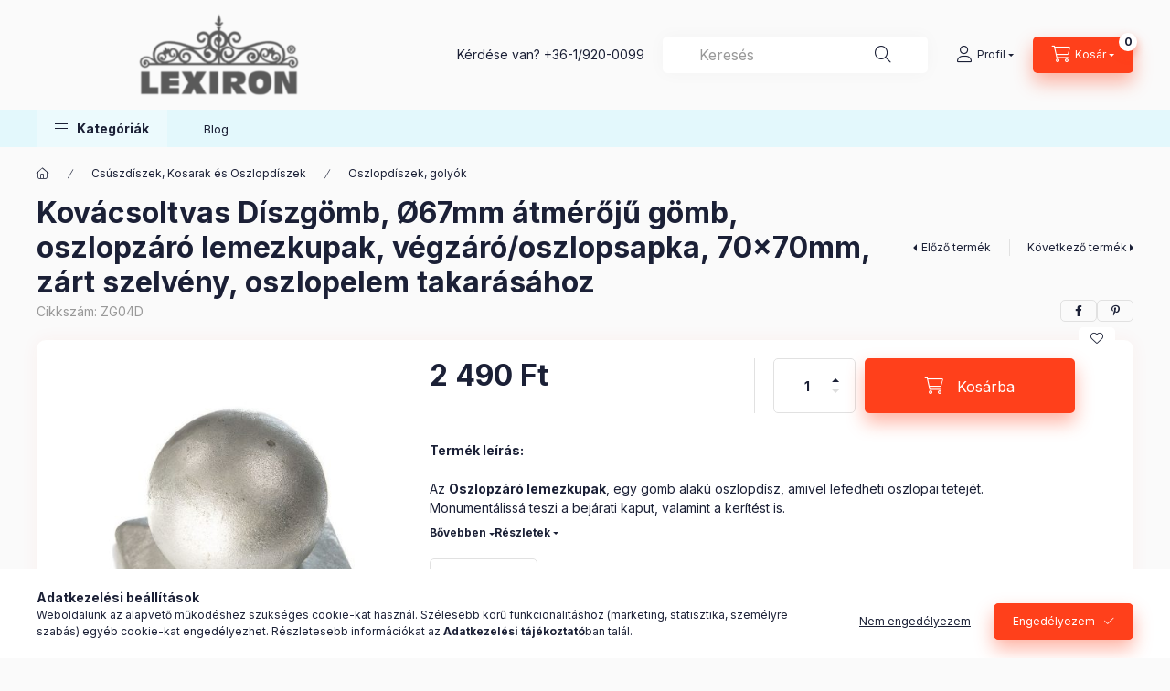

--- FILE ---
content_type: text/html; charset=UTF-8
request_url: https://www.lexiron.com/spd/ZG04D/Kovacsoltvas-Diszgomb-O67mm-atmeroju-gomb-oszlopza
body_size: 24422
content:
<!DOCTYPE html>
<html lang="hu" class="js-ajax-filter-box-checking-force js-ajax-product-list-checking">
    <head>
        <meta charset="utf-8">
<meta name="description" content="Kovácsoltvas Díszgömb, Ø67mm átmérőjű gömb, oszlopzáró lemezkupak, végzáró/oszlopsapka, 70x70mm, zárt szelvény, oszlopelem takarásához, Termék leírás: Az Oszlop">
<meta name="robots" content="index, follow">
<meta http-equiv="X-UA-Compatible" content="IE=Edge">
<meta property="og:site_name" content="Lexiron Shop" />
<meta property="og:title" content="Kovácsoltvas Díszgömb, Ø67mm átmérőjű gömb, oszlopzáró lemez">
<meta property="og:description" content="Kovácsoltvas Díszgömb, Ø67mm átmérőjű gömb, oszlopzáró lemezkupak, végzáró/oszlopsapka, 70x70mm, zárt szelvény, oszlopelem takarásához, Termék leírás: Az Oszlop">
<meta property="og:type" content="product">
<meta property="og:url" content="https://www.lexiron.com/spd/ZG04D/Kovacsoltvas-Diszgomb-O67mm-atmeroju-gomb-oszlopza">
<meta property="og:image" content="https://www.lexiron.com/img/14600/ZG04D_altpic_3/ZG04D.jpg">
<meta name="mobile-web-app-capable" content="yes">
<meta name="apple-mobile-web-app-capable" content="yes">
<meta name="MobileOptimized" content="320">
<meta name="HandheldFriendly" content="true">

<title>Kovácsoltvas Díszgömb, Ø67mm átmérőjű gömb, oszlopzáró lemez</title>


<script>
var service_type="shop";
var shop_url_main="https://www.lexiron.com";
var actual_lang="hu";
var money_len="0";
var money_thousend=" ";
var money_dec=",";
var shop_id=14600;
var unas_design_url="https:"+"/"+"/"+"www.lexiron.com"+"/"+"!common_design"+"/"+"base"+"/"+"002400"+"/";
var unas_design_code='002400';
var unas_base_design_code='2400';
var unas_design_ver=4;
var unas_design_subver=3;
var unas_shop_url='https://www.lexiron.com';
var responsive="yes";
var price_nullcut_disable=1;
var config_plus=new Array();
config_plus['cart_fly_id']="cart-box__fly-to-desktop";
config_plus['cart_redirect']=1;
config_plus['cart_refresh_force']="1";
config_plus['money_type']='Ft';
config_plus['money_type_display']='Ft';
config_plus['accessible_design']=true;
var lang_text=new Array();

var UNAS = UNAS || {};
UNAS.shop={"base_url":'https://www.lexiron.com',"domain":'www.lexiron.com',"username":'lexirononline.unas.hu',"id":14600,"lang":'hu',"currency_type":'Ft',"currency_code":'HUF',"currency_rate":'1',"currency_length":0,"base_currency_length":0,"canonical_url":'https://www.lexiron.com/spd/ZG04D/Kovacsoltvas-Diszgomb-O67mm-atmeroju-gomb-oszlopza'};
UNAS.design={"code":'002400',"page":'product_details'};
UNAS.api_auth="cf1cba0d126122e2162ccc44bc81207b";
UNAS.customer={"email":'',"id":0,"group_id":0,"without_registration":0};
UNAS.shop["category_id"]="266473";
UNAS.shop["sku"]="ZG04D";
UNAS.shop["product_id"]="664427209";
UNAS.shop["only_private_customer_can_purchase"] = false;
 

UNAS.text = {
    "button_overlay_close": `Bezár`,
    "popup_window": `Felugró ablak`,
    "list": `lista`,
    "updating_in_progress": `frissítés folyamatban`,
    "updated": `frissítve`,
    "is_opened": `megnyitva`,
    "is_closed": `bezárva`,
    "deleted": `törölve`,
    "consent_granted": `hozzájárulás megadva`,
    "consent_rejected": `hozzájárulás elutasítva`,
    "field_is_incorrect": `mező hibás`,
    "error_title": `Hiba!`,
    "product_variants": `termék változatok`,
    "product_added_to_cart": `A termék a kosárba került`,
    "product_added_to_cart_with_qty_problem": `A termékből csak [qty_added_to_cart] [qty_unit] került kosárba`,
    "product_removed_from_cart": `A termék törölve a kosárból`,
    "reg_title_name": `Név`,
    "reg_title_company_name": `Cégnév`,
    "number_of_items_in_cart": `Kosárban lévő tételek száma`,
    "cart_is_empty": `A kosár üres`,
    "cart_updated": `A kosár frissült`
};



UNAS.text["delete_from_favourites"]= `Törlés a kedvencek közül`;
UNAS.text["add_to_favourites"]= `Kedvencekhez`;






window.lazySizesConfig=window.lazySizesConfig || {};
window.lazySizesConfig.loadMode=1;
window.lazySizesConfig.loadHidden=false;

window.dataLayer = window.dataLayer || [];
function gtag(){dataLayer.push(arguments)};
gtag('js', new Date());
</script>

<script src="https://www.lexiron.com/!common_packages/jquery/jquery-3.2.1.js?mod_time=1759314984"></script>
<script src="https://www.lexiron.com/!common_packages/jquery/plugins/migrate/migrate.js?mod_time=1759314984"></script>
<script src="https://www.lexiron.com/!common_packages/jquery/plugins/autocomplete/autocomplete.js?mod_time=1759314984"></script>
<script src="https://www.lexiron.com/!common_packages/jquery/plugins/tools/overlay/overlay.js?mod_time=1759314984"></script>
<script src="https://www.lexiron.com/!common_packages/jquery/plugins/tools/toolbox/toolbox.expose.js?mod_time=1759314984"></script>
<script src="https://www.lexiron.com/!common_packages/jquery/plugins/lazysizes/lazysizes.min.js?mod_time=1759314984"></script>
<script src="https://www.lexiron.com/!common_packages/jquery/plugins/lazysizes/plugins/bgset/ls.bgset.min.js?mod_time=1759314984"></script>
<script src="https://www.lexiron.com/!common_packages/jquery/own/shop_common/exploded/common.js?mod_time=1764831093"></script>
<script src="https://www.lexiron.com/!common_packages/jquery/own/shop_common/exploded/common_overlay.js?mod_time=1759314984"></script>
<script src="https://www.lexiron.com/!common_packages/jquery/own/shop_common/exploded/common_shop_popup.js?mod_time=1759314984"></script>
<script src="https://www.lexiron.com/!common_packages/jquery/own/shop_common/exploded/function_accessibility_focus.js?mod_time=1759314984"></script>
<script src="https://www.lexiron.com/!common_packages/jquery/own/shop_common/exploded/page_product_details.js?mod_time=1759314984"></script>
<script src="https://www.lexiron.com/!common_packages/jquery/own/shop_common/exploded/function_favourites.js?mod_time=1759314984"></script>
<script src="https://www.lexiron.com/!common_packages/jquery/own/shop_common/exploded/function_product_print.js?mod_time=1759314984"></script>
<script src="https://www.lexiron.com/!common_packages/jquery/own/shop_common/exploded/function_accessibility_status.js?mod_time=1764233415"></script>
<script src="https://www.lexiron.com/!common_packages/jquery/plugins/hoverintent/hoverintent.js?mod_time=1759314984"></script>
<script src="https://www.lexiron.com/!common_packages/jquery/own/shop_tooltip/shop_tooltip.js?mod_time=1759314984"></script>
<script src="https://www.lexiron.com/!common_design/base/002400/main.js?mod_time=1764233415"></script>
<script src="https://www.lexiron.com/!common_packages/jquery/plugins/flickity/v3/flickity.pkgd.min.js?mod_time=1759314984"></script>
<script src="https://www.lexiron.com/!common_packages/jquery/plugins/toastr/toastr.min.js?mod_time=1759314984"></script>
<script src="https://www.lexiron.com/!common_packages/jquery/plugins/tippy/popper-2.4.4.min.js?mod_time=1759314984"></script>
<script src="https://www.lexiron.com/!common_packages/jquery/plugins/tippy/tippy-bundle.umd.min.js?mod_time=1759314984"></script>

<link href="https://www.lexiron.com/temp/shop_14600_4add281d3f9d445d149066787024e5a6.css?mod_time=1768649000" rel="stylesheet" type="text/css">

<link href="https://www.lexiron.com/spd/ZG04D/Kovacsoltvas-Diszgomb-O67mm-atmeroju-gomb-oszlopza" rel="canonical">
    <link id="favicon-32x32" rel="icon" type="image/png" href="https://www.lexiron.com/!common_design/own/image/favicon_32x32.png" sizes="32x32">
    <link id="favicon-192x192" rel="icon" type="image/png" href="https://www.lexiron.com/!common_design/own/image/favicon_192x192.png" sizes="192x192">
            <link rel="apple-touch-icon" href="https://www.lexiron.com/!common_design/own/image/favicon_32x32.png" sizes="32x32">
        <link rel="apple-touch-icon" href="https://www.lexiron.com/!common_design/own/image/favicon_192x192.png" sizes="192x192">
        <script>
        var google_consent=1;
    
        gtag('consent', 'default', {
           'ad_storage': 'denied',
           'ad_user_data': 'denied',
           'ad_personalization': 'denied',
           'analytics_storage': 'denied',
           'functionality_storage': 'denied',
           'personalization_storage': 'denied',
           'security_storage': 'granted'
        });

    
        gtag('consent', 'update', {
           'ad_storage': 'denied',
           'ad_user_data': 'denied',
           'ad_personalization': 'denied',
           'analytics_storage': 'denied',
           'functionality_storage': 'denied',
           'personalization_storage': 'denied',
           'security_storage': 'granted'
        });

        </script>
    
        <meta content="width=device-width, initial-scale=1.0" name="viewport" />
        <link rel="preconnect" href="https://fonts.gstatic.com">
        <link rel="preload" href="https://fonts.googleapis.com/css2?family=Inter:wght@400;700;900&display=swap" as="style" />
        <link rel="stylesheet" href="https://fonts.googleapis.com/css2?family=Inter:wght@400;700;900&display=swap" media="print" onload="this.media='all'">
        <noscript>
            <link rel="stylesheet" href="https://fonts.googleapis.com/css2?family=Inter:wght@400;700;900&display=swap" />
        </noscript>
        <link rel="preload" href="https://www.lexiron.com/!common_design/own/fonts/2400/customicons/custom-icons.css" as="style">
        <link rel="stylesheet" href="https://www.lexiron.com/!common_design/own/fonts/2400/customicons/custom-icons.css" media="print" onload="this.media='all'">
        <noscript>
            <link rel="stylesheet" href="https://www.lexiron.com/!common_design/own/fonts/2400/customicons/custom-icons.css" />
        </noscript>
        
        
        
        
        

        
        
        
        <link rel="preload" fetchpriority="high"
      imagesizes="(max-width: 519.98px) 96.2vw,500px"
      imagesrcset="https://www.lexiron.com/img/14600/ZG04D/500x500/ZG04D.jpg?time=1695041245 500w"
      href="https://www.lexiron.com/img/14600/ZG04D/500x500/ZG04D.jpg?time=1695041245" as="image"
>
        
        
    </head>


                
                
    
    
    
    
    
    
    
    
    
    
                     
    
    
    
    
    <body class='design_ver4 design_subver1 design_subver2 design_subver3' id="ud_shop_artdet">
    
    <div id="image_to_cart" style="display:none; position:absolute; z-index:100000;"></div>
<div class="overlay_common overlay_warning" id="overlay_cart_add"></div>
<script>$(document).ready(function(){ overlay_init("cart_add",{"onBeforeLoad":false}); });</script>
<div id="overlay_login_outer"></div>	
	<script>
	$(document).ready(function(){
	    var login_redir_init="";

		$("#overlay_login_outer").overlay({
			onBeforeLoad: function() {
                var login_redir_temp=login_redir_init;
                if (login_redir_act!="") {
                    login_redir_temp=login_redir_act;
                    login_redir_act="";
                }

									$.ajax({
						type: "GET",
						async: true,
						url: "https://www.lexiron.com/shop_ajax/ajax_popup_login.php",
						data: {
							shop_id:"14600",
							lang_master:"hu",
                            login_redir:login_redir_temp,
							explicit:"ok",
							get_ajax:"1"
						},
						success: function(data){
							$("#overlay_login_outer").html(data);
							if (unas_design_ver >= 5) $("#overlay_login_outer").modal('show');
							$('#overlay_login1 input[name=shop_pass_login]').keypress(function(e) {
								var code = e.keyCode ? e.keyCode : e.which;
								if(code.toString() == 13) {		
									document.form_login_overlay.submit();		
								}	
							});	
						}
					});
								},
			top: 50,
			mask: {
	color: "#000000",
	loadSpeed: 200,
	maskId: "exposeMaskOverlay",
	opacity: 0.7
},
			closeOnClick: (config_plus['overlay_close_on_click_forced'] === 1),
			onClose: function(event, overlayIndex) {
				$("#login_redir").val("");
			},
			load: false
		});
		
			});
	function overlay_login() {
		$(document).ready(function(){
			$("#overlay_login_outer").overlay().load();
		});
	}
	function overlay_login_remind() {
        if (unas_design_ver >= 5) {
            $("#overlay_remind").overlay().load();
        } else {
            $(document).ready(function () {
                $("#overlay_login_outer").overlay().close();
                setTimeout('$("#overlay_remind").overlay().load();', 250);
            });
        }
	}

    var login_redir_act="";
    function overlay_login_redir(redir) {
        login_redir_act=redir;
        $("#overlay_login_outer").overlay().load();
    }
	</script>  
	<div class="overlay_common overlay_info" id="overlay_remind"></div>
<script>$(document).ready(function(){ overlay_init("remind",[]); });</script>

	<script>
    	function overlay_login_error_remind() {
		$(document).ready(function(){
			load_login=0;
			$("#overlay_error").overlay().close();
			setTimeout('$("#overlay_remind").overlay().load();', 250);	
		});
	}
	</script>  
	<div class="overlay_common overlay_info" id="overlay_newsletter"></div>
<script>$(document).ready(function(){ overlay_init("newsletter",[]); });</script>

<script>
function overlay_newsletter() {
    $(document).ready(function(){
        $("#overlay_newsletter").overlay().load();
    });
}
</script>
<div class="overlay_common overlay_error" id="overlay_script"></div>
<script>$(document).ready(function(){ overlay_init("script",[]); });</script>
    <script>
    $(document).ready(function() {
        $.ajax({
            type: "GET",
            url: "https://www.lexiron.com/shop_ajax/ajax_stat.php",
            data: {master_shop_id:"14600",get_ajax:"1"}
        });
    });
    </script>
    

    
    <div id="container" class="page_shop_artdet_ZG04D readmore-v2
 filter-not-exists filter-box-in-dropdown nav-position-bottom header-will-fixed fixed-cart-on-artdet">
                
                        <header class="header header--mobile py-3 px-4 d-flex justify-content-center d-sm-none position-relative has-tel">
                <div id="header_logo_img2" class="js-element header_logo logo" data-element-name="header_logo">
        <div class="header_logo-img-container">
            <div class="header_logo-img-wrapper">
                                                <a class="has-img" href="https://www.lexiron.com/">                    <picture>
                                                <source srcset="https://www.lexiron.com/!common_design/custom/lexirononline.unas.hu/element/layout_hu_header_logo-400x120_1_default.png?time=1689756150 1x, https://www.lexiron.com/!common_design/custom/lexirononline.unas.hu/element/layout_hu_header_logo-400x120_1_default_retina.png?time=1689756150 2x" />
                        <img                              width="400" height="120"
                                                          src="https://www.lexiron.com/!common_design/custom/lexirononline.unas.hu/element/layout_hu_header_logo-400x120_1_default.png?time=1689756150"                             
                             alt="Lexiron Shop                        "/>
                    </picture>
                    </a>                                        </div>
        </div>
    </div>

                        <div class="js-element header_text_section_2 d-sm-none" data-element-name="header_text_section_2">
            <div class="header_text_section_2-slide slide-1"><p>Kérdése van? <a href='tel:+3619200099'>+36-1/920-0099</a></p></div>
    </div>

        
        </header>
        <header id="header--desktop" class="header header--desktop d-none d-sm-block js-header js-header-fixed">
            <div class="header-inner js-header-inner">
                <div class="header__top">
                    <div class="container">
                        <div class="header__top-inner">
                            <div class="row no-gutters gutters-md-10 justify-content-center align-items-center">
                                <div class="header__top-left col col-xl-auto">
                                    <div class="header__left-inner d-flex align-items-center">
                                                                                <div class="nav-link--products-placeholder-on-fixed-header burger btn">
                                            <span class="burger__lines">
                                                <span class="burger__line"></span>
                                                <span class="burger__line"></span>
                                                <span class="burger__line"></span>
                                            </span>
                                            <span class="burger__text dropdown__btn-text">
                                                Kategóriák
                                            </span>
                                        </div>
                                        <button type="button" class="hamburger-box__dropdown-btn burger btn dropdown__btn d-lg-none" id="hamburger-box__dropdown-btn2"
                                                aria-label="Kategóriák" aria-haspopup="dialog" aria-expanded="false" aria-controls="hamburger-box__dropdown"
                                                data-btn-for="#hamburger-box__dropdown"
                                        >
                                            <span class="burger__lines">
                                              <span class="burger__line"></span>
                                              <span class="burger__line"></span>
                                              <span class="burger__line"></span>
                                            </span>
                                            <span class="burger__text dropdown__btn-text">
                                              Kategóriák
                                            </span>
                                        </button>
                                                                                    <div id="header_logo_img" class="js-element header_logo logo" data-element-name="header_logo">
        <div class="header_logo-img-container">
            <div class="header_logo-img-wrapper">
                                                <a class="has-img" href="https://www.lexiron.com/">                    <picture>
                                                <source srcset="https://www.lexiron.com/!common_design/custom/lexirononline.unas.hu/element/layout_hu_header_logo-400x120_1_default.png?time=1689756150 1x, https://www.lexiron.com/!common_design/custom/lexirononline.unas.hu/element/layout_hu_header_logo-400x120_1_default_retina.png?time=1689756150 2x" />
                        <img                              width="400" height="120"
                                                          src="https://www.lexiron.com/!common_design/custom/lexirononline.unas.hu/element/layout_hu_header_logo-400x120_1_default.png?time=1689756150"                             
                             alt="Lexiron Shop                        "/>
                    </picture>
                    </a>                                        </div>
        </div>
    </div>

                                        <div class="js-element header_text_section_2" data-element-name="header_text_section_2">
            <div class="header_text_section_2-slide slide-1"><p>Kérdése van? <a href='tel:+3619200099'>+36-1/920-0099</a></p></div>
    </div>

                                    </div>
                                </div>
                                <div class="header__top-right col-auto col-xl d-flex justify-content-end align-items-center">
                                    <button class="search-box__dropdown-btn btn dropdown__btn d-xl-none" id="#search-box__dropdown-btn2"
                                            aria-label="Keresés" aria-haspopup="dialog" aria-expanded="false" aria-controls="search-box__dropdown2"
                                            type="button" data-btn-for="#search-box__dropdown2"
                                    >
                                        <span class="search-box__dropdown-btn-icon dropdown__btn-icon icon--search"></span>
                                        <span class="search-box__text dropdown__btn-text">Keresés</span>
                                    </button>
                                    <div class="search-box__dropdown dropdown__content dropdown__content-till-lg" id="search-box__dropdown2" data-content-for="#search-box__dropdown-btn2" data-content-direction="full">
                                        <span class="dropdown__caret"></span>
                                        <button class="dropdown__btn-close search-box__dropdown__btn-close btn btn-close" type="button" aria-label="Bezár"></button>
                                        <div class="dropdown__content-inner search-box__inner position-relative js-search browser-is-chrome"
     id="box_search_content2">
    <form name="form_include_search2" id="form_include_search2" action="https://www.lexiron.com/shop_search.php" method="get">
    <div class="search-box__form-inner d-flex flex-column">
        <div class="form-group box-search-group mb-0 js-search-smart-insert-after-here">
            <input data-stay-visible-breakpoint="1280" id="box_search_input2" class="search-box__input ac_input js-search-input form-control"
                   name="search" pattern=".{3,100}" aria-label="Keresés" title="Hosszabb kereső kifejezést írjon be!"
                   placeholder="Keresés" type="search" maxlength="100" autocomplete="off" required                   role="combobox" aria-autocomplete="list" aria-expanded="false"
                                      aria-controls="autocomplete-categories autocomplete-products"
                               >
            <div class="search-box__search-btn-outer input-group-append" title="Keresés">
                <button class="btn search-box__search-btn" aria-label="Keresés">
                    <span class="search-box__search-btn-icon icon--search"></span>
                </button>
            </div>
            <div class="search__loading">
                <div class="loading-spinner--small"></div>
            </div>
        </div>
        <div class="ac_results2">
            <span class="ac_result__caret"></span>
        </div>
    </div>
    </form>
</div>

                                    </div>
                                                                                <button class="profile__dropdown-btn js-profile-btn btn dropdown__btn" id="profile__dropdown-btn2" type="button"
            data-orders="https://www.lexiron.com/shop_order_track.php" data-btn-for="#profile__dropdown"
            aria-label="Profil" aria-haspopup="dialog" aria-expanded="false" aria-controls="profile__dropdown"
    >
        <span class="profile__dropdown-btn-icon dropdown__btn-icon icon--user"></span>
        <span class="profile__text dropdown__btn-text">Profil</span>
            </button>
    
    
                                    <button id="cart-box__fly-to-desktop" class="cart-box__dropdown-btn btn dropdown__btn js-cart-box-loaded-by-ajax"
                                            aria-label="Kosár megtekintése" aria-describedby="box_cart_content" aria-haspopup="dialog" aria-expanded="false" aria-controls="cart-box__dropdown"
                                            type="button" data-btn-for="#cart-box__dropdown"                                    >
                                        <span class="cart-box__dropdown-btn-icon dropdown__btn-icon icon--cart"></span>
                                        <span class="cart-box__text dropdown__btn-text">Kosár</span>
                                        <span class="bubble cart-box__bubble">-</span>
                                    </button>
                                </div>
                            </div>
                        </div>
                    </div>
                </div>
                                <div class="header__bottom">
                    <div class="container">
                        <nav class="navbar d-none d-lg-flex navbar-expand navbar-light align-items-stretch">
                                                        <ul id="nav--cat" class="nav nav--cat js-navbar-nav">
                                <li class="nav-item dropdown nav--main nav-item--products">
                                    <a class="nav-link nav-link--products burger d-lg-flex" href="#" onclick="event.preventDefault();" role="button" data-text="Kategóriák" data-toggle="dropdown"
                                       aria-label="Kategóriák" aria-haspopup="dialog" aria-controls="dropdown-cat"
                                        aria-expanded="false"                                    >
                                        <span class="burger__lines">
                                            <span class="burger__line"></span>
                                            <span class="burger__line"></span>
                                            <span class="burger__line"></span>
                                        </span>
                                        <span class="burger__text dropdown__btn-text">
                                            Kategóriák
                                        </span>
                                    </a>
                                    <div id="dropdown-cat" class="dropdown-menu d-none d-block clearfix dropdown--cat with-auto-breaking-megasubmenu dropdown--level-0">
                                                    <ul class="nav-list--0" aria-label="Kategóriák">
            <li id="nav-item-new" class="nav-item spec-item js-nav-item-new">
                        <a class="nav-link"
               aria-label="Újdonságok kategória"
                href="https://www.lexiron.com/shop_artspec.php?artspec=2"            >
                                            <span class="nav-link__text">
                    Újdonságok                </span>
            </a>
                    </li>
            <li id="nav-item-akcio" class="nav-item spec-item js-nav-item-akcio">
                        <a class="nav-link"
               aria-label="Akciók kategória"
                href="https://www.lexiron.com/shop_artspec.php?artspec=1"            >
                                            <span class="nav-link__text">
                    Akciók                </span>
            </a>
                    </li>
            <li id="nav-item-408707" class="nav-item dropdown js-nav-item-408707">
                        <a class="nav-link"
               aria-label="Csúszdíszek, Kosarak és Oszlopdíszek kategória"
                href="#" role="button" data-toggle="dropdown" aria-haspopup="true" aria-expanded="false" onclick="handleSub('408707','https://www.lexiron.com/shop_ajax/ajax_box_cat.php?get_ajax=1&type=layout&change_lang=hu&level=1&key=408707&box_var_name=shop_cat&box_var_layout_cache=1&box_var_expand_cache=yes&box_var_expand_cache_name=desktop&box_var_layout_level0=0&box_var_layout_level1=1&box_var_layout=2&box_var_ajax=1&box_var_section=content&box_var_highlight=yes&box_var_type=expand&box_var_div=no');return false;"            >
                                            <span class="nav-link__text">
                    Csúszdíszek, Kosarak és Oszlopdíszek                </span>
            </a>
                        <div class="megasubmenu dropdown-menu">
                <div class="megasubmenu__sticky-content">
                    <div class="loading-spinner"></div>
                </div>
                            </div>
                    </li>
            <li id="nav-item-891626" class="nav-item dropdown js-nav-item-891626">
                        <a class="nav-link"
               aria-label="Díszek és Pálcák kategória"
                href="#" role="button" data-toggle="dropdown" aria-haspopup="true" aria-expanded="false" onclick="handleSub('891626','https://www.lexiron.com/shop_ajax/ajax_box_cat.php?get_ajax=1&type=layout&change_lang=hu&level=1&key=891626&box_var_name=shop_cat&box_var_layout_cache=1&box_var_expand_cache=yes&box_var_expand_cache_name=desktop&box_var_layout_level0=0&box_var_layout_level1=1&box_var_layout=2&box_var_ajax=1&box_var_section=content&box_var_highlight=yes&box_var_type=expand&box_var_div=no');return false;"            >
                                            <span class="nav-link__text">
                    Díszek és Pálcák                </span>
            </a>
                        <div class="megasubmenu dropdown-menu">
                <div class="megasubmenu__sticky-content">
                    <div class="loading-spinner"></div>
                </div>
                            </div>
                    </li>
            <li id="nav-item-814014" class="nav-item dropdown js-nav-item-814014">
                        <a class="nav-link"
               aria-label="Kis díszek és S/C elemek kategória"
                href="#" role="button" data-toggle="dropdown" aria-haspopup="true" aria-expanded="false" onclick="handleSub('814014','https://www.lexiron.com/shop_ajax/ajax_box_cat.php?get_ajax=1&type=layout&change_lang=hu&level=1&key=814014&box_var_name=shop_cat&box_var_layout_cache=1&box_var_expand_cache=yes&box_var_expand_cache_name=desktop&box_var_layout_level0=0&box_var_layout_level1=1&box_var_layout=2&box_var_ajax=1&box_var_section=content&box_var_highlight=yes&box_var_type=expand&box_var_div=no');return false;"            >
                                            <span class="nav-link__text">
                    Kis díszek és S/C elemek                </span>
            </a>
                        <div class="megasubmenu dropdown-menu">
                <div class="megasubmenu__sticky-content">
                    <div class="loading-spinner"></div>
                </div>
                            </div>
                    </li>
            <li id="nav-item-261536" class="nav-item dropdown js-nav-item-261536">
                        <a class="nav-link"
               aria-label="Görgők és Kapusínek kategória"
                href="#" role="button" data-toggle="dropdown" aria-haspopup="true" aria-expanded="false" onclick="handleSub('261536','https://www.lexiron.com/shop_ajax/ajax_box_cat.php?get_ajax=1&type=layout&change_lang=hu&level=1&key=261536&box_var_name=shop_cat&box_var_layout_cache=1&box_var_expand_cache=yes&box_var_expand_cache_name=desktop&box_var_layout_level0=0&box_var_layout_level1=1&box_var_layout=2&box_var_ajax=1&box_var_section=content&box_var_highlight=yes&box_var_type=expand&box_var_div=no');return false;"            >
                                            <span class="nav-link__text">
                    Görgők és Kapusínek                </span>
            </a>
                        <div class="megasubmenu dropdown-menu">
                <div class="megasubmenu__sticky-content">
                    <div class="loading-spinner"></div>
                </div>
                            </div>
                    </li>
            <li id="nav-item-274456" class="nav-item dropdown js-nav-item-274456">
                        <a class="nav-link"
               aria-label="Zárak és Ütközők kategória"
                href="#" role="button" data-toggle="dropdown" aria-haspopup="true" aria-expanded="false" onclick="handleSub('274456','https://www.lexiron.com/shop_ajax/ajax_box_cat.php?get_ajax=1&type=layout&change_lang=hu&level=1&key=274456&box_var_name=shop_cat&box_var_layout_cache=1&box_var_expand_cache=yes&box_var_expand_cache_name=desktop&box_var_layout_level0=0&box_var_layout_level1=1&box_var_layout=2&box_var_ajax=1&box_var_section=content&box_var_highlight=yes&box_var_type=expand&box_var_div=no');return false;"            >
                                            <span class="nav-link__text">
                    Zárak és Ütközők                </span>
            </a>
                        <div class="megasubmenu dropdown-menu">
                <div class="megasubmenu__sticky-content">
                    <div class="loading-spinner"></div>
                </div>
                            </div>
                    </li>
            <li id="nav-item-730342" class="nav-item js-nav-item-730342">
                        <a class="nav-link"
               aria-label="Zsanérok kategória"
                href="https://www.lexiron.com/spl/730342/Zsanerok"            >
                                            <span class="nav-link__text">
                    Zsanérok                </span>
            </a>
                    </li>
            <li id="nav-item-383878" class="nav-item js-nav-item-383878">
                        <a class="nav-link"
               aria-label="Pajtaajtó-vasalat szettek kategória"
                href="https://www.lexiron.com/spl/383878/Pajtaajto-vasalat-szettek"            >
                                            <span class="nav-link__text">
                    Pajtaajtó-vasalat szettek                </span>
            </a>
                    </li>
            <li id="nav-item-128319" class="nav-item js-nav-item-128319">
                        <a class="nav-link"
               aria-label="Vintage Dekor Fémtáblák kategória"
                href="https://www.lexiron.com/spl/128319/Vintage-Dekor-Femtablak"            >
                                            <span class="nav-link__text">
                    Vintage Dekor Fémtáblák                </span>
            </a>
                    </li>
            <li id="nav-item-260431" class="nav-item js-nav-item-260431">
                        <a class="nav-link"
               aria-label="Dísztárgy, dekoráció kategória"
                href="https://www.lexiron.com/spl/260431/Disztargy-dekoracio"            >
                                            <span class="nav-link__text">
                    Dísztárgy, dekoráció                </span>
            </a>
                    </li>
        </ul>

    
                                    </div>
                                </li>
                            </ul>
                                                                                                                    
    <ul aria-label="Menüpontok" id="nav--menu" class="nav nav--menu js-navbar-nav">
                <li class="nav-item nav--main js-nav-item-930300">
                        <a class="nav-link" href="https://www.lexiron.com/spg/930300/Blog" target="_blank">
                            Blog
            </a>
                    </li>
            </ul>

    
                                                    </nav>
                        <script>
    let addOverflowHidden = function() {
        $('.hamburger-box__dropdown-inner').addClass('overflow-hidden');
    }
    function scrollToBreadcrumb() {
        scrollToElement({ element: '.nav-list-breadcrumb', offset: getVisibleDistanceTillHeaderBottom(), scrollIn: '.hamburger-box__dropdown-inner', container: '.hamburger-box__dropdown-inner', duration: 0, callback: addOverflowHidden });
    }

    function setHamburgerBoxHeight(height) {
        $('.hamburger-box__dropdown').css('height', height + 80);
    }

    let mobileMenuScrollData = [];

    function handleSub2(thisOpenBtn, id, ajaxUrl) {
        let navItem = $('#nav-item-'+id+'--m');
        let openBtn = $(thisOpenBtn);
        let $thisScrollableNavList = navItem.closest('.nav-list-mobile');
        let thisNavListLevel = $thisScrollableNavList.data("level");

        if ( thisNavListLevel == 0 ) {
            $thisScrollableNavList = navItem.closest('.hamburger-box__dropdown-inner');
        }
        mobileMenuScrollData["level_" + thisNavListLevel + "_position"] = $thisScrollableNavList.scrollTop();
        mobileMenuScrollData["level_" + thisNavListLevel + "_element"] = $thisScrollableNavList;

        if (!navItem.hasClass('ajax-loading')) {
            if (catSubOpen2(openBtn, navItem)) {
                if (ajaxUrl) {
                    if (!navItem.hasClass('ajax-loaded')) {
                        catSubLoad2(navItem, ajaxUrl);
                    } else {
                        scrollToBreadcrumb();
                    }
                } else {
                    scrollToBreadcrumb();
                }
            }
        }
    }
    function catSubOpen2(openBtn,navItem) {
        let thisSubMenu = navItem.find('.nav-list-menu--sub').first();
        let thisParentMenu = navItem.closest('.nav-list-menu');
        thisParentMenu.addClass('hidden');

        if (navItem.hasClass('show')) {
            openBtn.attr('aria-expanded','false');
            navItem.removeClass('show');
            thisSubMenu.removeClass('show');
        } else {
            openBtn.attr('aria-expanded','true');
            navItem.addClass('show');
            thisSubMenu.addClass('show');
            if (window.matchMedia('(min-width: 576px) and (max-width: 1259.8px )').matches) {
                let thisSubMenuHeight = thisSubMenu.outerHeight();
                if (thisSubMenuHeight > 0) {
                    setHamburgerBoxHeight(thisSubMenuHeight);
                }
            }
        }
        return true;
    }
    function catSubLoad2(navItem, ajaxUrl){
        let thisSubMenu = $('.nav-list-menu--sub', navItem);
        $.ajax({
            type: 'GET',
            url: ajaxUrl,
            beforeSend: function(){
                navItem.addClass('ajax-loading');
                setTimeout(function (){
                    if (!navItem.hasClass('ajax-loaded')) {
                        navItem.addClass('ajax-loader');
                        thisSubMenu.addClass('loading');
                    }
                }, 150);
            },
            success:function(data){
                thisSubMenu.html(data);
                $(document).trigger("ajaxCatSubLoaded");

                let thisParentMenu = navItem.closest('.nav-list-menu');
                let thisParentBreadcrumb = thisParentMenu.find('> .nav-list-breadcrumb');

                /* ha már van a szülőnek breadcrumbja, akkor azt hozzáfűzzük a gyerekhez betöltéskor */
                if (thisParentBreadcrumb.length > 0) {
                    let thisParentLink = thisParentBreadcrumb.find('.nav-list-parent-link').clone();
                    let thisSubMenuParentLink = thisSubMenu.find('.nav-list-parent-link');
                    thisParentLink.insertBefore(thisSubMenuParentLink);
                }

                navItem.removeClass('ajax-loading ajax-loader').addClass('ajax-loaded');
                thisSubMenu.removeClass('loading');
                if (window.matchMedia('(min-width: 576px) and (max-width: 1259.8px )').matches) {
                    let thisSubMenuHeight = thisSubMenu.outerHeight();
                    setHamburgerBoxHeight(thisSubMenuHeight);
                }
                scrollToBreadcrumb();
            }
        });
    }
    function catBack(thisBtn) {
        let thisCatLevel = $(thisBtn).closest('.nav-list-menu--sub');
        let thisParentItem = $(thisBtn).closest('.nav-item.show');
        let thisParentMenu = thisParentItem.closest('.nav-list-menu');

        if ( $(thisBtn).data("belongs-to-level") == 0 ) {
            mobileMenuScrollData["level_0_element"].animate({ scrollTop: mobileMenuScrollData["level_0_position"] }, 0, function() {});
        }

        if (window.matchMedia('(min-width: 576px) and (max-width: 1259.8px )').matches) {
            let thisParentMenuHeight = 0;
            if ( thisParentItem.parent('ul').hasClass('nav-list-mobile--0') ) {
                let sumHeight = 0;
                $( thisParentItem.closest('.hamburger-box__dropdown-nav-lists-wrapper').children() ).each(function() {
                    sumHeight+= $(this).outerHeight(true);
                });
                thisParentMenuHeight = sumHeight;
            } else {
                thisParentMenuHeight = thisParentMenu.outerHeight();
            }
            setHamburgerBoxHeight(thisParentMenuHeight);
        }
        if ( thisParentItem.parent('ul').hasClass('nav-list-mobile--0') ) {
            $('.hamburger-box__dropdown-inner').removeClass('overflow-hidden');
        }
        thisParentMenu.removeClass('hidden');
        thisCatLevel.removeClass('show');
        thisParentItem.removeClass('show');
        thisParentItem.find('.nav-button').attr('aria-expanded','false');
        return true;
    }

    function handleSub($id, $ajaxUrl) {
        let $navItem = $('#nav-item-'+$id);

        if (!$navItem.hasClass('ajax-loading')) {
            if (catSubOpen($navItem)) {
                if (!$navItem.hasClass('ajax-loaded')) {
                    catSubLoad($id, $ajaxUrl);
                }
            }
        }
    }

    function catSubOpen($navItem) {
        handleCloseDropdowns();
        let thisNavLink = $navItem.find('> .nav-link');
        let thisNavItem = thisNavLink.parent();
        let thisNavbarNav = $('.js-navbar-nav');
        let thisDropdownMenu = thisNavItem.find('.dropdown-menu').first();

        /*remove is-opened class form the rest menus (cat+plus)*/
        thisNavbarNav.find('.show').not(thisNavItem).not('.nav-item--products').not('.dropdown--cat').removeClass('show');

        /* check handler exists */
        let existingHandler = thisNavItem.data('keydownHandler');

        /* is has, off it */
        if (existingHandler) {
            thisNavItem.off('keydown', existingHandler);
        }

        const focusExitHandler = function(e) {
            if (e.key === "Escape") {
                handleCloseDropdownCat(false,{
                    reason: 'escape',
                    element: thisNavItem,
                    handler: focusExitHandler
                });
            }
        }

        if (thisNavItem.hasClass('show')) {
            thisNavLink.attr('aria-expanded','false');
            thisNavItem.removeClass('show');
            thisDropdownMenu.removeClass('show');
            $('html').removeClass('cat-megasubmenu-opened');
            $('#dropdown-cat').removeClass('has-opened');

            thisNavItem.off('keydown', focusExitHandler);
        } else {
            thisNavLink.attr('aria-expanded','true');
            thisNavItem.addClass('show');
            thisDropdownMenu.addClass('show');
            $('#dropdown-cat').addClass('has-opened');
            $('html').addClass('cat-megasubmenu-opened');

            thisNavItem.on('keydown', focusExitHandler);
            thisNavItem.data('keydownHandler', focusExitHandler);
        }
        return true;
    }
    function catSubLoad($id, $ajaxUrl){
        const $navItem = $('#nav-item-'+$id);
        const $thisMegasubmenu = $(".megasubmenu", $navItem);
        const parentDropdownMenuHeight = $navItem.closest('.dropdown-menu').outerHeight();
        const $thisMegasubmenuStickyContent = $(".megasubmenu__sticky-content", $thisMegasubmenu);
        $thisMegasubmenuStickyContent.css('height', parentDropdownMenuHeight);

        $.ajax({
            type: 'GET',
            url: $ajaxUrl,
            beforeSend: function(){
                $navItem.addClass('ajax-loading');
                setTimeout(function (){
                    if (!$navItem.hasClass('ajax-loaded')) {
                        $navItem.addClass('ajax-loader');
                    }
                }, 150);
            },
            success:function(data){
                $thisMegasubmenuStickyContent.html(data);
                const $thisScrollContainer = $thisMegasubmenu.find('.megasubmenu__cats-col').first();

                $thisScrollContainer.on('wheel', function(e){
                    e.preventDefault();
                    $(this).scrollLeft($(this).scrollLeft() + e.originalEvent.deltaY);
                });

                $navItem.removeClass('ajax-loading ajax-loader').addClass('ajax-loaded');
                $(document).trigger("ajaxCatSubLoaded");
            }
        });
    }

    $(document).ready(function () {
        $('.nav--menu .dropdown').on('focusout',function(event) {
            let dropdown = this.querySelector('.dropdown-menu');

                        const toElement = event.relatedTarget;

                        if (!dropdown.contains(toElement)) {
                dropdown.parentElement.classList.remove('show');
                dropdown.classList.remove('show');
            }
                        if (!event.target.closest('.dropdown.nav--main').contains(toElement)) {
                handleCloseMenuDropdowns();
            }
        });
         /* KATTINTÁS */

        /* CAT and PLUS menu */
        $('.nav-item.dropdown.nav--main').on('click', '> .nav-link', function(e) {
            e.preventDefault();
            handleCloseDropdowns();

            let thisNavLink = $(this);
            let thisNavLinkLeft = thisNavLink.offset().left;
            let thisNavItem = thisNavLink.parent();
            let thisDropdownMenu = thisNavItem.find('.dropdown-menu').first();
            let thisNavbarNav = $('.js-navbar-nav');

            /* close dropdowns which is not "dropdown cat" always opened */
            thisNavbarNav.find('.show').not('.always-opened').not(thisNavItem).not('.dropdown--cat').removeClass('show');

            /* close cat dropdowns when click not to this link */
            if (!thisNavLink.hasClass('nav-link--products')) {
                handleCloseDropdownCat();
            }

            /* check handler exists */
            let existingHandler = thisNavItem.data('keydownHandler');

            /* is has, off it */
            if (existingHandler) {
                thisNavItem.off('keydown', existingHandler);
            }

            const focusExitHandler = function(e) {
                if (e.key === "Escape") {
                    handleCloseDropdownCat(false,{
                        reason: 'escape',
                        element: thisNavItem,
                        handler: focusExitHandler
                    });
                    handleCloseMenuDropdowns({
                        reason: 'escape',
                        element: thisNavItem,
                        handler: focusExitHandler
                    });
                }
            }

            if (thisNavItem.hasClass('show')) {
                if (thisNavLink.hasClass('nav-link--products') && thisNavItem.hasClass('always-opened')) {
                    $('html').toggleClass('products-dropdown-opened');
                    thisNavItem.toggleClass('force-show');
                    thisNavItem.on('keydown', focusExitHandler);
                    thisNavItem.data('keydownHandler', focusExitHandler);
                }
                if (thisNavLink.hasClass('nav-link--products') && !thisNavItem.hasClass('always-opened')) {
                    $('html').removeClass('products-dropdown-opened cat-megasubmenu-opened');
                    $('#dropdown-cat').removeClass('has-opened');
                    thisNavItem.off('keydown', focusExitHandler);
                }
                if (!thisNavItem.hasClass('always-opened')) {
                    thisNavLink.attr('aria-expanded', 'false');
                    thisNavItem.removeClass('show');
                    thisDropdownMenu.removeClass('show');
                    thisNavItem.off('keydown', focusExitHandler);
                }
            } else {
                if ($headerHeight) {
                    if ( thisNavLink.closest('.nav--menu').length > 0) {
                        thisDropdownMenu.css({
                            top: getVisibleDistanceTillHeaderBottom() + 'px',
                            left: thisNavLinkLeft + 'px'
                        });
                    }
                }
                if (thisNavLink.hasClass('nav-link--products')) {
                    $('html').addClass('products-dropdown-opened');
                }
                thisNavLink.attr('aria-expanded','true');
                thisNavItem.addClass('show');
                thisDropdownMenu.addClass('show');
                thisNavItem.on('keydown', focusExitHandler);
                thisNavItem.data('keydownHandler', focusExitHandler);
            }
        });

        /** PLUS MENU SUB **/
        $('.nav-item.dropdown > .dropdown-item').click(function (e) {
            e.preventDefault();
            handleCloseDropdowns();

            let thisNavLink = $(this);
            let thisNavItem = thisNavLink.parent();
            let thisDropdownMenu = thisNavItem.find('.dropdown-menu').first();

            if (thisNavItem.hasClass('show')) {
                thisNavLink.attr('aria-expanded','false');
                thisNavItem.removeClass('show');
                thisDropdownMenu.removeClass('show');
            } else {
                thisNavLink.attr('aria-expanded','true');
                thisNavItem.addClass('show');
                thisDropdownMenu.addClass('show');
            }
        });
            });
</script>                    </div>
                </div>
                            </div>
        </header>
        
                            
    
        
                                <div class="filter-dropdown dropdown__content" id="filter-dropdown" data-content-for="#filter-box__dropdown-btn" data-content-direction="left">
                <button class="dropdown__btn-close filter-dropdown__btn-close btn btn-close" type="button" aria-label="Bezár" data-text="bezár"></button>
                <div class="dropdown__content-inner filter-dropdown__inner">
                            
    
                </div>
            </div>
                    
                <main class="main">
            
            
                        
                                        
            
            




<div id="page_artdet_content" class="artdet artdet--type-1 js-validation">
            <div class="fixed-cart js-fixed-cart" id="artdet__fixed-cart">
        <div class="container">
            <div class="row gutters-5 gutters-md-10 row-gap-10 align-items-center py-2">
                                <div class="col-auto fixer-cart__img-col">
                    <img class="fixed-cart__img" width="40" height="40" src="https://www.lexiron.com/img/14600/ZG04D/40x40/ZG04D.jpg?time=1695041245" alt="Kovácsoltvas Díszgömb, Ø67mm átmérőjű gömb, oszlopzáró lemezkupak, végzáró/oszlopsapka, 70x70mm, zárt szelvény, oszlopelem takarásához" />
                </div>
                                <div class="col">
                    <div class="d-flex flex-column flex-md-row align-items-md-center">
                        <div class="fixed-cart__name line-clamp--1-12">  Kovácsoltvas Díszgömb, Ø67mm átmérőjű gömb, oszlopzáró lemezkupak, végzáró/oszlopsapka, 70x70mm, zárt szelvény, oszlopelem takarásához
</div>
                                                <div class="fixed-cart__prices row no-gutters align-items-center ml-md-auto">
                            
                            <div class="col d-flex flex-wrap col-gap-5 align-items-baseline flex-md-column">
                                                                <span class="fixed-cart__price fixed-cart__price--base product-price--base">
                                    <span class="fixed-cart__price-base-value"><span class='price-gross-format'><span id='price_net_brutto_ZG04D' class='price_net_brutto_ZG04D price-gross'>2 490</span><span class='price-currency'> Ft</span></span></span>                                </span>
                                
                                                            </div>
                        </div>
                                            </div>
                </div>
                <div class="col-auto">
                    <button class="fixed-cart__btn btn icon--b-cart" type="button" aria-label="Kosárba"
                            title="Kosárba" onclick="$('.artdet__cart-btn').trigger('click');"  >
                        Kosárba
                    </button>
                </div>
            </div>
        </div>
    </div>
    <script>
                $(document).ready(function () {
            const $itemVisibilityCheck = $(".js-main-cart-btn");
            const $stickyCart = $(".js-fixed-cart");

            const cartObserver = new IntersectionObserver((entries, observer) => {
                entries.forEach(entry => {
                    if(entry.isIntersecting) {
                        $stickyCart.removeClass('is-visible');
                    } else {
                        $stickyCart.addClass('is-visible');
                    }
                });
            }, {});

            cartObserver.observe($itemVisibilityCheck[0]);

            $(window).on('scroll',function () {
                cartObserver.observe($itemVisibilityCheck[0]);
            });
        });
                    </script>
    
    <div class="artdet__breadcrumb">
        <div class="container">
            <nav id="breadcrumb" aria-label="navigációs nyomvonal">
                    <ol class="breadcrumb breadcrumb--mobile level-2">
            <li class="breadcrumb-item">
                                <a class="breadcrumb--home" href="https://www.lexiron.com/sct/0/" aria-label="Főkategória" title="Főkategória"></a>
                            </li>
                                    
                                                                                                                                                            <li class="breadcrumb-item">
                <a href="https://www.lexiron.com/spl/266473/Oszlopdiszek-golyok">Oszlopdíszek, golyók</a>
            </li>
                    </ol>

        <ol class="breadcrumb breadcrumb--desktop level-2">
            <li class="breadcrumb-item">
                                <a class="breadcrumb--home" href="https://www.lexiron.com/sct/0/" aria-label="Főkategória" title="Főkategória"></a>
                            </li>
                        <li class="breadcrumb-item">
                                <a href="https://www.lexiron.com/sct/408707/Csuszdiszek-Kosarak-es-Oszlopdiszek">Csúszdíszek, Kosarak és Oszlopdíszek</a>
                            </li>
                        <li class="breadcrumb-item">
                                <a href="https://www.lexiron.com/spl/266473/Oszlopdiszek-golyok">Oszlopdíszek, golyók</a>
                            </li>
                    </ol>
        <script>
            function markActiveNavItems() {
                                                        $(".js-nav-item-408707").addClass("has-active");
                                                                            $(".js-nav-item-266473").addClass("has-active");
                                                }
            $(document).ready(function(){
                markActiveNavItems();
            });
            $(document).on("ajaxCatSubLoaded",function(){
                markActiveNavItems();
            });
        </script>
    </nav>

        </div>
    </div>

    <script>
<!--
var lang_text_warning=`Figyelem!`
var lang_text_required_fields_missing=`Kérjük töltse ki a kötelező mezők mindegyikét!`
function formsubmit_artdet() {
   cart_add("ZG04D","",null,1)
}
$(document).ready(function(){
	select_base_price("ZG04D",1);
	
	
});
// -->
</script>


    <form name="form_temp_artdet">


    <div class="artdet__name-outer mb-3 mb-xs-4">
        <div class="container">
            <div class="artdet__name-wrap mb-3 mb-lg-0">
                <div class="row align-items-center row-gap-5">
                                        <div class="col-lg-auto order-lg-2">
                        <div class="artdet__pagination d-flex">
                            <button class="artdet__pagination-btn artdet__pagination-prev btn btn-text" type="button" onclick="product_det_prevnext('https://www.lexiron.com/spd/ZG04D/Kovacsoltvas-Diszgomb-O67mm-atmeroju-gomb-oszlopza','?cat=266473&sku=ZG04D&action=prev_js')" title="Előző termék">Előző termék</button>
                            <button class="artdet__pagination-btn artdet__pagination-next btn btn-text" type="button" onclick="product_det_prevnext('https://www.lexiron.com/spd/ZG04D/Kovacsoltvas-Diszgomb-O67mm-atmeroju-gomb-oszlopza','?cat=266473&sku=ZG04D&action=next_js')" title="Következő termék">Következő termék</button>
                        </div>
                    </div>
                                        <div class="col order-lg-1 d-flex flex-wrap flex-md-nowrap align-items-center row-gap-5 col-gap-10">
                                                <h1 class="artdet__name mb-0" title="  Kovácsoltvas Díszgömb, Ø67mm átmérőjű gömb, oszlopzáró lemezkupak, végzáró/oszlopsapka, 70x70mm, zárt szelvény, oszlopelem takarásához
">  Kovácsoltvas Díszgömb, Ø67mm átmérőjű gömb, oszlopzáró lemezkupak, végzáró/oszlopsapka, 70x70mm, zárt szelvény, oszlopelem takarásához
</h1>
                    </div>
                </div>
            </div>
                        <div class="social-reviews-sku-wrap row gutters-10 align-items-center flex-wrap row-gap-5 mb-1">
                <div class="col">
                                                            <div class="artdet__sku d-flex flex-wrap text-muted">
                        <div class="artdet__sku-title">Cikkszám:&nbsp;</div>
                        <div class="artdet__sku-value">ZG04D</div>
                    </div>
                                    </div>
                                <div class="col-xs-auto align-self-xs-start">
                     <div class="social-medias justify-content-start justify-content-xs-end">
                                                                                <button class="social-media social-media--facebook" type="button" aria-label="facebook" data-tippy="facebook" onclick='window.open("https://www.facebook.com/sharer.php?u=https%3A%2F%2Fwww.lexiron.com%2Fspd%2FZG04D%2FKovacsoltvas-Diszgomb-O67mm-atmeroju-gomb-oszlopza")'></button>
                                                        <button class="social-media social-media--pinterest" type="button" aria-label="pinterest" data-tippy="pinterest" onclick='window.open("http://www.pinterest.com/pin/create/button/?url=https%3A%2F%2Fwww.lexiron.com%2Fspd%2FZG04D%2FKovacsoltvas-Diszgomb-O67mm-atmeroju-gomb-oszlopza&media=https%3A%2F%2Fwww.lexiron.com%2Fimg%2F14600%2FZG04D_altpic_3%2FZG04D.jpg&description=Kov%C3%A1csoltvas+D%C3%ADszg%C3%B6mb%2C+%C3%9867mm+%C3%A1tm%C3%A9r%C5%91j%C5%B1+g%C3%B6mb%2C+oszlopz%C3%A1r%C3%B3+lemezkupak%2C+v%C3%A9gz%C3%A1r%C3%B3%2Foszlopsapka%2C+70x70mm%2C+z%C3%A1rt+szelv%C3%A9ny%2C+oszlopelem+takar%C3%A1s%C3%A1hoz")'></button>
                                                                                                </div>
                </div>
                            </div>
                    </div>
    </div>

    <div class="artdet__pic-data-wrap mb-3 mb-lg-5 js-product">
        <div class="container artdet__pic-data-container">
            <div class="artdet__pic-data">
                                <button type="button" class="product__func-btn favourites-btn icon--favo page_artdet_func_favourites_ZG04D page_artdet_func_favourites_outer_ZG04D
                    " onclick="add_to_favourites(&quot;&quot;,&quot;ZG04D&quot;,&quot;page_artdet_func_favourites&quot;,&quot;page_artdet_func_favourites_outer&quot;,&quot;664427209&quot;);" id="page_artdet_func_favourites"
                        aria-label="Kedvencekhez" data-tippy="Kedvencekhez"
                >
                </button>
                                <div class="d-flex flex-wrap artdet__pic-data-row col-gap-40">
                    <div class="artdet__img-data-left-col">
                        <div class="artdet__img-data-left">
                            <div class="artdet__img-inner has-image js-carousel-block">
                                
                                		                                <div class="artdet__alts-wrap position-relative">
                                    		                                    <div class="artdet__alts js-alts carousel overflow-hidden has-image" tabindex="0">
                                        <div class="carousel-cell artdet__alt-img-cell js-init-ps" data-loop-index="0">
                                            <img class="artdet__alt-img artdet__img--main" src="https://www.lexiron.com/img/14600/ZG04D/500x500/ZG04D.jpg?time=1695041245" alt="Kovácsoltvas Díszgömb, Ø67mm átmérőjű gömb, oszlopzáró lemezkupak, végzáró/oszlopsapka, 70x70mm, zárt szelvény, oszlopelem takarásához" title="Kovácsoltvas Díszgömb, Ø67mm átmérőjű gömb, oszlopzáró lemezkupak, végzáró/oszlopsapka, 70x70mm, zárt szelvény, oszlopelem takarásához" id="main_image"
                                                                                                data-original-width="920"
                                                data-original-height="920"
                                                        
                
                
                
                                                                     data-phase="6" width="500" height="500"
                style="width:500px;"
                        
                                                                                                                                                sizes="(max-width: 519.98px) 96.2vw,500px"                                                srcset="https://www.lexiron.com/img/14600/ZG04D/500x500/ZG04D.jpg?time=1695041245 500w"
                                            >
                                        </div>
                                                                                <div class="carousel-cell artdet__alt-img-cell js-init-ps" data-loop-index="1">
                                            <img class="artdet__alt-img artdet__img--alt"
                                                loading="lazy" sizes="auto" src="https://www.lexiron.com/img/14600/ZG04D_altpic_1/500x500/ZG04D.jpg?time=1695041245"
                                                alt="" title=""
                                                data-original-width="292"
                                                data-original-height="322"
                                                        
                            data-phase="1" width="292" height="322"
            style="width:292px;"
        
                
                
                    srcset="https://www.lexiron.com/img/14600/ZG04D_altpic_1/500x500/ZG04D.jpg?time=1695041245 453w"
                                            >
                                        </div>
                                                                                <div class="carousel-cell artdet__alt-img-cell js-init-ps" data-loop-index="2">
                                            <img class="artdet__alt-img artdet__img--alt"
                                                loading="lazy" sizes="auto" src="https://www.lexiron.com/img/14600/ZG04D_altpic_2/500x500/ZG04D.jpg?time=1695041245"
                                                alt="" title=""
                                                data-original-width="1000"
                                                data-original-height="1000"
                                                        
                
                
                
                                                                     data-phase="6" width="500" height="500"
                style="width:500px;"
                        srcset="https://www.lexiron.com/img/14600/ZG04D_altpic_2/500x500/ZG04D.jpg?time=1695041245 500w"
                                            >
                                        </div>
                                                                                <div class="carousel-cell artdet__alt-img-cell js-init-ps" data-loop-index="3">
                                            <img class="artdet__alt-img artdet__img--alt"
                                                loading="lazy" sizes="auto" src="https://www.lexiron.com/img/14600/ZG04D_altpic_3/500x500/ZG04D.jpg?time=1695041245"
                                                alt="" title=""
                                                data-original-width="853"
                                                data-original-height="918"
                                                        
                
                
                
                                                         data-phase="5" width="465" height="500"
                                    srcset="https://www.lexiron.com/img/14600/ZG04D_altpic_3/500x500/ZG04D.jpg?time=1695041245 465w"
                                            >
                                        </div>
                                                                            </div>

                                                                            
                                                                                                            </div>
                                		                            </div>


                                                        <div class="artdet__img-thumbs js-thumbs carousel">
                                <div class="carousel-cell artdet__img--thumb-outer">
                                    <div class="artdet__img--thumb-wrap">
                                        <img class="artdet__img--thumb-main" id="main_img_thumb" loading="lazy"
                                             src="https://www.lexiron.com/img/14600/ZG04D/100x100/ZG04D.jpg?time=1695041245"
                                                                                          alt="Kovácsoltvas Díszgömb, Ø67mm átmérőjű gömb, oszlopzáró lemezkupak, végzáró/oszlopsapka, 70x70mm, zárt szelvény, oszlopelem takarásához" title="Kovácsoltvas Díszgömb, Ø67mm átmérőjű gömb, oszlopzáró lemezkupak, végzáró/oszlopsapka, 70x70mm, zárt szelvény, oszlopelem takarásához"
                                             data-original-width="920"
                                             data-original-height="920"
                                                     
                
                
                
                                                                     data-phase="6" width="100" height="100"
                style="width:100px;"
                        
                                        />
                                    </div>
                                </div>
                                                                <div class="carousel-cell artdet__img--thumb-outer">
                                    <div class="artdet__img--thumb-wrap">
                                        <img class="artdet__img--thumb" loading="lazy"
                                             src="https://www.lexiron.com/img/14600/ZG04D_altpic_1/100x100/ZG04D.jpg?time=1695041245"
                                                                                          alt="" title=""
                                             data-original-width="292"
                                             data-original-height="322"
                                                     
                
                
                
                                                         data-phase="5" width="91" height="100"
                                    
                                        />
                                    </div>
                                </div>
                                                                <div class="carousel-cell artdet__img--thumb-outer">
                                    <div class="artdet__img--thumb-wrap">
                                        <img class="artdet__img--thumb" loading="lazy"
                                             src="https://www.lexiron.com/img/14600/ZG04D_altpic_2/100x100/ZG04D.jpg?time=1695041245"
                                                                                          alt="" title=""
                                             data-original-width="1000"
                                             data-original-height="1000"
                                                     
                
                
                
                                                                     data-phase="6" width="100" height="100"
                style="width:100px;"
                        
                                        />
                                    </div>
                                </div>
                                                                <div class="carousel-cell artdet__img--thumb-outer">
                                    <div class="artdet__img--thumb-wrap">
                                        <img class="artdet__img--thumb" loading="lazy"
                                             src="https://www.lexiron.com/img/14600/ZG04D_altpic_3/100x100/ZG04D.jpg?time=1695041245"
                                                                                          alt="" title=""
                                             data-original-width="853"
                                             data-original-height="918"
                                                     
                
                
                
                                                         data-phase="5" width="93" height="100"
                                    
                                        />
                                    </div>
                                </div>
                                                            </div>
                            
                            
                                                    </div>
                    </div>
                    <div class="artdet__data-right-col">
                        <div class="artdet__data-right">
                            <div class="artdet__data-right-inner">
                                
                                
                                <div class="row gutters-xxl-40 mb-3 pb-4">
                                    <div class="col-xl-6 artdet__block-left">
                                        <div class="artdet__block-left-inner">
                                                                                        <div class="artdet__price-and-countdown row gutters-10 row-gap-10 mb-4">
                                                <div class="artdet__price-datas col-auto mr-auto">
                                                    <div class="artdet__prices row no-gutters">
                                                        
                                                        <div class="col">
                                                                                                                        <span class="artdet__price-base product-price--base"><span class="artdet__price-base-value"><span class='price-gross-format'><span id='price_net_brutto_ZG04D' class='price_net_brutto_ZG04D price-gross'>2 490</span><span class='price-currency'> Ft</span></span></span></span>
                                                            
                                                            
                                                                                                                    </div>
                                                    </div>
                                                    
                                                    
                                                                                                    </div>

                                                                                            </div>
                                            
                                            
                                            
                                                                                    </div>
                                    </div>
                                    <div class="col-xl-6 artdet__block-right">
                                        <div class="artdet__block-right-inner">
                                            
                                            
                                            
                                            <div id="artdet__cart" class="artdet__cart row gutters-5 row-gap-10 js-main-cart-btn">
                                                                                                                                                                                                                    <div class="col-auto artdet__cart-btn-input-col quantity-unit-type--tippy">
                                                            <div class="artdet__cart-input-wrap cart-input-wrap page_qty_input_outer">
                                                                <input class="artdet__cart-input page_qty_input form-control" name="db" id="db_ZG04D" type="number" value="1" data-min="1" data-max="999999" data-step="1" step="1" aria-label="Mennyiség">
                                                                <div class="product__qty-buttons">
                                                                    <button type="button" class="qtyplus_common" aria-label="plusz"></button>
                                                                    <button type="button" class="qtyminus_common qty_disable" aria-label="minusz"></button>
                                                                </div>
                                                            </div>
                                                        </div>
                                                                                                                <div class="col-auto flex-grow-1 artdet__cart-btn-col h-100 usn">
                                                            <button class="artdet__cart-btn artdet-main-btn btn btn-lg btn-block js-main-product-cart-btn" type="button" onclick="cart_add('ZG04D','',null,1);"   data-cartadd="cart_add('ZG04D','',null,1);" aria-label="Kosárba">
                                                                <span class="artdet__cart-btn-icon icon--b-cart"></span>
                                                                <span class="artdet__cart-btn-text">Kosárba</span>
                                                            </button>
                                                        </div>
                                                                                                                                                </div>

                                            
                                            
                                            
                                                                                    </div>
                                    </div>
                                </div>

                                                                                                                                <div id="artdet__short-descrition" class="artdet__short-descripton mb-4">
                                                                        <div class="read-more has-other-btn">
                                        <div class="read-more__content artdet__short-descripton-content"><p><strong>Termék leírás:</strong></p>
<p>Az <strong>Oszlopzáró lemezkupak</strong>, egy gömb alakú oszlopdísz, amivel lefedheti oszlopai tetejét. Monumentálissá teszi a bejárati kaput, valamint a kerítést is.</p>
<p>Erőt és stabilitást sugároz. Esztétikussá varázsolja kerítését.</p>
<p><strong>Csomag tartalma:</strong><br />1 x Oszlopzáró lemezkupak</p></div>
                                        <div class="read-more__btn-wrap">
                                            <button class="read-more__btn btn" type="button">
                                                <span class="read-more-text" data-closed="Bővebben" data-opened="Kevesebb" aria-label="Bővebben"></span>
                                            </button>
                                                                                        <button class="scroll-to-btn btn js-scroll-to-btn" data-scroll-tab="#nav-tab-accordion-1" data-click-tab="#tab-details" data-scroll-acc="#pane-header-details" data-click-acc="#accordion-btn-details" aria-label="Részletek">Részletek</button>
                                                                                    </div>
                                    </div>
                                                                    </div>
                                                                
                                
                                
                                                                <div id="artdet__functions" class="artdet__function d-flex flex-wrap">
                                    
                                    
                                                                        <button type="button" class="product__func-btn artdet-func-print icon--a-print d-none d-lg-inline-flex" onclick="javascript:popup_print_dialog(2,1,&quot;ZG04D&quot;);"
                                            id="page_artdet_func_print" aria-label="Nyomtat" data-tippy="Nyomtat">
                                        Nyomtat
                                    </button>
                                    
                                                                    </div>
                                                            </div>
                        </div>
                    </div>
                </div>
            </div>
        </div>
    </div>

    <div class="artdet__sections">
        
        
        
        
        
        
        
                                                        
                                                
                                                
                                                
                                                                            
                                                                        
                                                    
                                                                                                                                                                                                                                                                                                                                                                                                                                                                                                                                                                                                
                        
                        
            <section id="nav-tab-accordion-1" class="nav-tabs-accordion">
                <div class="nav-tabs-container container">
                    <ul class="nav nav-tabs artdet-tabs" role="tablist">
                                                                        <li class="nav-item order-1" role="presentation">
                            <a href="#" id="tab-details" role="tab" aria-controls="pane-details"
                               class="nav-link active" aria-selected="true" aria-expanded="true"                            >Részletek</a>
                        </li>
                        
                        
                        
                                            </ul>
                </div>
                <div class="tab-panes pane-accordion container">
                                                            <div class="pane-header order-1" id="pane-header-details">
                        <a id="accordion-btn-details" href="#" aria-controls="pane-details" role="button"
                           class="pane-header-btn btn active" aria-expanded="true"                        >
                            Részletek
                        </a>
                    </div>
                    <div class="tab-pane order-1 fades active show"
                         id="pane-details" role="tabpanel" aria-labelledby="pane-header-details"                    >
                        <div class="tab-pane__container container text-justify"><p><strong>Tulajdonságok:</strong></p>
<ul>
<li>Oszlopzáró lemezkupak (üreges)</li>
<li>Anyaga: Nyers acél (kovácsolt)</li>
<li>Felülete: Sima</li>
<li>Felületkezelés: Kezeletlen, festetlen</li>
<li>Lemezkupak mérete (h x sz): 70mm x 70mm</li>
<li>Gömb külső átmérője: Ø67mm (üreges)</li>
<li>Használata: Kerítésen, kapubejáró oszlopon és egyéb oszlopokon.</li>
<li>Hegeszthető, festhető.</li>
</ul>
<p>&nbsp;</p>
<p><img src="https://www.lexiron.com/shop_ordered/14600/pic/Tervek/ZG04_A-F.png" width="292" height="322" alt="" /></p>
<p><br /><br /></p>
<table style="height: 126px;" border="3">
<tbody>
<tr style="height: 18px;">
<td valign="center" style="width: 70px; height: 18px;"><strong>NO.</strong></td>
<td valign="center" style="width: 70px; height: 18px;"><strong>A (mm)</strong></td>
<td valign="center" style="width: 70px; height: 18px;"><strong>D</strong></td>
<td valign="center" style="width: 70px; height: 18px;"><strong>H</strong></td>
<td valign="center" style="width: 70px; height: 18px;"><strong>S</strong></td>
<td valign="center" style="width: 90.6445px; height: 18px;"><strong>WEIGHT(g)</strong></td>
</tr>
<tr style="height: 18px;">
<td valign="bottom" style="width: 70px; height: 18px;"><span style="color: #000000;">ZG04A</span></td>
<td valign="bottom" style="width: 70px; height: 18px;"><span style="color: #000000;">40</span></td>
<td valign="bottom" style="width: 70px; height: 18px;"><span style="color: #000000;">40</span></td>
<td valign="bottom" style="width: 70px; height: 18px;"><span style="color: #000000;">54</span></td>
<td valign="bottom" style="width: 70px; height: 18px;"><span style="color: #000000;">1</span></td>
<td valign="bottom" style="width: 90.6445px; height: 18px;"><span style="color: #000000;">53</span></td>
</tr>
<tr style="height: 18px;">
<td valign="top" style="width: 70px; height: 18px;">ZG04B</td>
<td valign="top" style="width: 70px; height: 18px;">50</td>
<td valign="top" style="width: 70px; height: 18px;">50</td>
<td valign="top" style="width: 70px; height: 18px;">74</td>
<td valign="bottom" style="width: 70px; height: 18px;">1</td>
<td valign="bottom" style="width: 90.6445px; height: 18px;">108</td>
</tr>
<tr style="height: 18px;">
<td valign="center" style="width: 70px; height: 18px;">ZG04C</td>
<td valign="bottom" style="width: 70px; height: 18px;">60</td>
<td valign="bottom" style="width: 70px; height: 18px;">60</td>
<td valign="bottom" style="width: 70px; height: 18px;">80</td>
<td valign="bottom" style="width: 70px; height: 18px;">1</td>
<td valign="bottom" style="width: 90.6445px; height: 18px;">128</td>
</tr>
<tr style="height: 18px;">
<td valign="top" style="width: 70px; height: 18px;"><span style="color: #ff0000;">ZG04D</span></td>
<td valign="top" style="width: 70px; height: 18px;"><span style="color: #ff0000;">70</span></td>
<td valign="top" style="width: 70px; height: 18px;"><span style="color: #ff0000;">67</span></td>
<td valign="top" style="width: 70px; height: 18px;"><span style="color: #ff0000;">92</span></td>
<td valign="bottom" style="width: 70px; height: 18px;"><span style="color: #ff0000;">1</span></td>
<td valign="top" style="width: 90.6445px; height: 18px;"><span style="color: #ff0000;">172</span></td>
</tr>
<tr style="height: 18px;">
<td valign="center" style="width: 70px; height: 18px;">ZG04E</td>
<td valign="bottom" style="width: 70px; height: 18px;">80</td>
<td valign="center" style="width: 70px; height: 18px;">77</td>
<td valign="bottom" style="width: 70px; height: 18px;">100</td>
<td valign="bottom" style="width: 70px; height: 18px;">1</td>
<td valign="center" style="width: 90.6445px; height: 18px;">214</td>
</tr>
<tr style="height: 18px;">
<td valign="top" style="width: 70px; height: 18px;">ZG04F</td>
<td valign="center" style="width: 70px; height: 18px;">100</td>
<td valign="top" style="width: 70px; height: 18px;">95</td>
<td valign="top" style="width: 70px; height: 18px;">115</td>
<td valign="center" style="width: 70px; height: 18px;">1</td>
<td valign="top" style="width: 90.6445px; height: 18px;">314</td>
</tr>
</tbody>
</table></div>
                    </div>
                    
                    
                    
                                    </div>
                                <script>
    
    $(document).ready(function() {
        
        function initTabsAccordions() {
            const $tabsAccordion = $('.nav-tabs-accordion');
            const animationLength = 500;
            const animationLengthCloseOther = 0;

            function updateAccessibilityRoles(mode, panes) {
                panes.each(function () {
                    let $thisPane = $(this);

                    if (mode === 'tabs') {
                        $thisPane.attr('role', 'tabpanel');
                    } else if (mode === 'accordion') {
                        $thisPane.attr('role', 'region');
                    } else {
                        $thisPane[0].removeAttribute('role');
                    }
                });
            }

            function handleResponsiveARIA() {
                const isMobile = window.matchMedia('(max-width: 767px)').matches;
                $tabsAccordion.each(function () {
                    let $thisTabAccBlock = $(this);
                    let panes = $thisTabAccBlock.find('.tab-pane')
                    updateAccessibilityRoles(isMobile ? 'accordion' : 'tabs', panes);
                });
            }

            $tabsAccordion.each(function () {
                let $thisTabAccBlock = $(this);

                $('.nav-link', $thisTabAccBlock).on("click", function (e) {
                    let currentTab = $(this);
                    if (currentTab.attr('href') == "#") {
                        e.preventDefault();

                        let $currentPane = $('#' + currentTab.attr('aria-controls'));

                        if (!$currentPane.hasClass('active')) {
                            $('.nav-link', $thisTabAccBlock).removeClass('active').attr({
                                'aria-selected': 'false',
                                'aria-expanded': 'false',
                            });
                            $('.tab-pane', $thisTabAccBlock).removeClass('active show').prop('inert', true);

                            currentTab.addClass('active').attr({
                                'aria-selected': 'true',
                                'aria-expanded': 'true',
                            });
                            $currentPane.addClass('active show').prop('inert', false);
                        }
                    }
                });

                $('.pane-header-btn', $thisTabAccBlock).on("click", function (e) {
                    let $currentAccordionBtn = $(this);
                    if ($currentAccordionBtn.attr('href') == "#") {
                        e.preventDefault();

                        let $currentPane = $('#' + $currentAccordionBtn.attr('aria-controls'));
                        let offset = 10;
                        if ($("html").hasClass('header-is-visible')) {
                            offset += $headerFixedHeight;
                        }

                        if (!$currentAccordionBtn.hasClass('active')) {
                            let active_pane_header = $('.pane-header-btn', $thisTabAccBlock).not($currentAccordionBtn);
                            let active_pane = $('.tab-pane', $thisTabAccBlock).not($currentPane);

                            $('.tab-pane', $thisTabAccBlock).not($currentPane).slideUp(animationLengthCloseOther, function () {
                                /* change active pane header and pane to closed state */
                                active_pane_header.removeClass('active activating').attr({
                                    'aria-expanded': 'false'
                                });
                                active_pane.removeClass('active activating').prop('inert', true);
                                /* scroll to clicked block */
                                scrollToElement({
                                    element: $currentAccordionBtn,
                                    duration: 0,
                                    offset: offset
                                });
                            });

                            $currentAccordionBtn.addClass('activating');
                            $currentPane.addClass('activating');

                            $currentPane.stop().slideDown(animationLength, function () {
                                $currentAccordionBtn.attr('aria-expanded', 'true').addClass('active').removeClass('activating');
                                $currentPane.addClass('active').removeClass('activating').prop('inert', false);
                            });
                        } else {
                            $currentPane.stop().slideUp(animationLength, function () {
                                $currentAccordionBtn.removeClass('active').attr({
                                    'aria-expanded': 'false'
                                });
                                $currentPane.removeClass('active').prop('inert', true);
                            });
                        }
                    }
                });
            });
            handleResponsiveARIA();
            window.addEventListener('resize', handleResponsiveARIA);
        }
        initTabsAccordions();
    });
</script>            </section>
        
                                                
                                                
                        </div>

    </form>


        <link rel="preload" href="https://www.lexiron.com/!common_packages/jquery/plugins/photoswipe/css/default-skin.min.css" as="style" onload="this.onload=null;this.rel='stylesheet'">
    <link rel="preload" href="https://www.lexiron.com/!common_packages/jquery/plugins/photoswipe/css/photoswipe.min.css" as="style" onload="this.onload=null;this.rel='stylesheet'">
    <script defer src="https://www.lexiron.com/!common_packages/jquery/plugins/flickity/v3/as-nav-for.js"></script>
    <script defer src="https://www.lexiron.com/!common_packages/jquery/plugins/flickity/v3/flickity-sync.js"></script>
    <script defer src="https://www.lexiron.com/!common_packages/jquery/plugins/photoswipe/photoswipe.min.js"></script>
    <script defer src="https://www.lexiron.com/!common_packages/jquery/plugins/photoswipe/photoswipe-ui-default.min.js"></script>
    <script>
        var $clickElementToInitPs = '.js-init-ps';

        var initPhotoSwipeFromDOM = function() {
            var $pswp = $('.pswp')[0];
            var $psDatas = $('.photoSwipeDatas');

            $psDatas.each( function() {
                var $pics = $(this),
                    getItems = function() {
                        var items = [];
                        $pics.find('a').each(function() {
                            var $this = $(this),
                                $href   = $this.attr('href'),
                                $size   = $this.data('size').split('x'),
                                $width  = $size[0],
                                $height = $size[1],
                                item = {
                                    src : $href,
                                    w   : $width,
                                    h   : $height
                                };
                            items.push(item);
                        });
                        return items;
                    };

                var items = getItems();

                $($clickElementToInitPs).on('click', function (event) {
                    const $this = $(this);
                    event.preventDefault();

                    const $index = parseInt($this.attr('data-loop-index'));
                    const options = {
                        index: $index,
                        history: false,
                        bgOpacity: 1,
                        preventHide: true,
                        shareEl: false,
                        showHideOpacity: true,
                        showAnimationDuration: 200,
                        getDoubleTapZoom: function (isMouseClick, item) {
                            if (isMouseClick) {
                                return 1;
                            } else {
                                return item.initialZoomLevel < 0.7 ? 1 : 1.5;
                            }
                        }
                    };

                    const photoSwipe = new PhotoSwipe($pswp, PhotoSwipeUI_Default, items, options);
                    photoSwipe.listen('close', () => {
                        if (UNAS.design.active_element) {
                            UNAS.design.active_element.focus();
                            UNAS.design.active_element = '';
                        }
                    });
                    photoSwipe.listen('initialZoomIn', () => {
                        UNAS.design.active_element = document.activeElement.closest('.js-alts, .js-thumbs') || document.querySelector('.js-alts');
                    });
                    photoSwipe.init();
                });
            });
        };

                let $flkty_alt_images_options = {
            cellAlign: 'left',
            lazyLoad: true,
            contain: true,
            imagesLoaded: true,
            sync: ".js-thumbs",
                        pageDots: false,
                        prevNextButtons: false,
            watchCSS: true,
            on: {
                ready: function () {
                    $(this.element).addClass('ready');
                    $(this.element).closest('.js-carousel-block').addClass('ready');

                    if (this.slides.length > 1) {
                        $(this.element).closest('.js-carousel-block').find('.carousel__nav').addClass('active');
                    }

                                    },
                change: function (index) {
                                    },
                resize: function () {
                                    },
                dragStart: function () {
                    $(this.element).addClass('dragging');
                    document.ontouchmove = function (e) {
                        e.preventDefault();
                    }
                },
                dragEnd: function () {
                    $(this.element).removeClass('dragging');
                    document.ontouchmove = function () {
                        return true;
                    }
                }
            }
        }
        let $flkty_thumb_images_options = {
            cellAlign: 'center',
            lazyLoad: false,
            contain: true,
            groupCells: false,
            imagesLoaded: true,
            asNavFor: ".js-alts",
            pageDots: false,
            on: {
                ready: function () {
                    $(this.element).addClass('ready');
                }
            }
        }
        
        $(document).ready(function() {
            initPhotoSwipeFromDOM();

            const $flkty_alt_images_el = $('.js-alts');

            function handlePhotoswipeKeyup(e) {
                if (e.key == 'Enter' && !$(e.target).hasClass('flickity-button')) {
                    ($flkty_alt_images_el.find('.js-init-ps.is-selected')[0]
                        || $flkty_alt_images_el.find('.js-init-ps')[0]
                    )?.click();
                }
            }

            $flkty_alt_images_el.on('keyup', handlePhotoswipeKeyup);

                            const $flkty_thumb_images_el = $('.js-thumbs');
                let $flkty_alt_images =  $flkty_alt_images_el.flickity($flkty_alt_images_options);
                let $flkty_thumb_images = $flkty_thumb_images_el.flickity($flkty_thumb_images_options);

                $flkty_thumb_images_el.on('keyup', handlePhotoswipeKeyup);

                                    });
    </script>
    <div class="photoSwipeDatas invisible">
        <a href="https://www.lexiron.com/img/14600/ZG04D/ZG04D.jpg?time=1695041245" data-size="920x920"></a>
                                                        <a href="https://www.lexiron.com/img/14600/ZG04D_altpic_1/ZG04D.jpg?time=1695041245" data-size="292x322"></a>
                                                                <a href="https://www.lexiron.com/img/14600/ZG04D_altpic_2/ZG04D.jpg?time=1695041245" data-size="1000x1000"></a>
                                                                <a href="https://www.lexiron.com/img/14600/ZG04D_altpic_3/ZG04D.jpg?time=1695041245" data-size="853x918"></a>
                                        </div>

    <div class="pswp" tabindex="-1" role="dialog" aria-hidden="true" style="display: none;">
        <div class="pswp__bg"></div>
        <div class="pswp__scroll-wrap">
            <div class="pswp__container">
                <div class="pswp__item"></div>
                <div class="pswp__item"></div>
                <div class="pswp__item"></div>
            </div>
            <div class="pswp__ui pswp__ui--hidden">
                <div class="pswp__top-bar">
                    <div class="pswp__counter"></div>
                    <button class="pswp__button pswp__button--close"></button>
                    <button class="pswp__button pswp__button--fs"></button>
                    <button class="pswp__button pswp__button--zoom"></button>
                    <div class="pswp__preloader">
                        <div class="pswp__preloader__icn">
                            <div class="pswp__preloader__cut">
                                <div class="pswp__preloader__donut"></div>
                            </div>
                        </div>
                    </div>
                </div>
                <div class="pswp__share-modal pswp__share-modal--hidden pswp__single-tap">
                    <div class="pswp__share-tooltip"></div>
                </div>
                <button class="pswp__button pswp__button--arrow--left"></button>
                <button class="pswp__button pswp__button--arrow--right"></button>
                <div class="pswp__caption">
                    <div class="pswp__caption__center"></div>
                </div>
            </div>
        </div>
    </div>
    
        <script>
        window.addEventListener("DOMContentLoaded", function() {
            $('.read-more:not(.is-processed)').each(readMoreOpener);
        });
    </script>
    </div>

                            
                    </main>
        
                <footer id="footer">
            <div class="footer">
                <div class="footer-container container">
                    <div class="footer__navigation">
                        <div class="row gutters-10">
                            <nav aria-label="footer nav 1" class="footer__nav footer__nav-1 col-xs-6 col-lg-3 mb-5 mb-lg-3">    <div class="js-element footer_v2_menu_1" data-element-name="footer_v2_menu_1" role="region" aria-label="Vásárlói fiók">
                <div class="footer__header footer__header h6">
            Vásárlói fiók
        </div>
                                        <div class="footer__html">
<ul>
<li><a href="javascript:overlay_login();">Belépés</a></li>
<li><a href="https://www.lexiron.com/shop_reg.php">Regisztráció</a></li>
<li><a href="https://www.lexiron.com/shop_order_track.php">Profilom</a></li>
<li><a href="https://www.lexiron.com/shop_cart.php">Kosár</a></li>
<li><a href="https://www.lexiron.com/shop_order_track.php?tab=favourites">Kedvenceim</a></li>
</ul></div>
            </div>

</nav>
                            <nav aria-label="footer nav 2" class="footer__nav footer__nav-2 col-xs-6 col-lg-3 mb-5 mb-lg-3">    <div class="js-element footer_v2_menu_2" data-element-name="footer_v2_menu_2" role="region" aria-label="Információk">
                <div class="footer__header footer__header h6">
            Információk
        </div>
                                        <div class="footer__html"><ul>
<li><a href="https://www.lexiron.com/shop_help.php?tab=terms">Általános Szerződési Feltételek</a></li>
<li><a href="https://www.lexiron.com/shop_help.php?tab=privacy_policy">Adatkezelési Tájékoztató</a></li>
<li><a href="https://www.lexiron.com/shop_contact.php?tab=payment">Fizetés</a></li>
<li><a href="https://www.lexiron.com/shop_contact.php?tab=shipping">Szállítás</a></li>
<li><a href="https://www.lexiron.com/shop_contact.php">Elérhetőségek</a></li>
</ul></div>
            </div>

</nav>
                            <nav aria-label="footer nav 3" class="footer__nav footer__nav-3 col-xs-6 col-lg-3 mb-5 mb-lg-3">
                                
                                <div class="footer_social footer_v2_social">
                                    <ul class="footer__list d-flex list--horizontal">
                                                    <li class="js-element footer_v2_social-list-item" data-element-name="footer_v2_social"><p><a href="https://www.facebook.com/lexironshop" target="_blank" rel="noopener" title="Facebook">facebook</a></p></li>
    

                                        <li><button type="button" class="cookie-alert__btn-open btn btn-square icon--cookie" id="cookie_alert_close" onclick="cookie_alert_action(0,-1)" title="Adatkezelési beállítások"></button></li>
                                    </ul>
                                </div>
                            </nav>
                            <nav aria-label="footer nav 4" class="footer__nav footer__nav-4 col-xs-6 col-lg-3 mb-5 mb-lg-3">
                                                                        <div class="js-element footer_v2_menu_4" data-element-name="footer_v2_menu_4" role="region" aria-label="Szalvia Bt.">
                <div class="footer__header">
            Szalvia Bt.
        </div>
                                        <div class="footer__html"><ul>
<li><a href="https://maps.google.com/?q=1107+Budapest+X%2C+Fert%C5%91+utca+14." target="_blank" rel="noopener">1107 Budapest X, Fertő utca 14.</a></li>
<li><a href="tel:+36-1/920-0099" target="_blank" rel="noopener">+36-1/920-0099</a></li>
<li><a href="mailto:lexirononline@gmail.com" target="_blank" rel="noopener">lexirononline@gmail.com</a></li>
</ul></div>
            </div>


                                                            </nav>
                        </div>
                    </div>
                </div>
                                <script>	$(document).ready(function () {			$("#provider_link_click").click(function(e) {			window.open("https://unas.hu/?utm_source=14600&utm_medium=ref&utm_campaign=shop_provider");		});	});</script><a id='provider_link_click' href='#' class='text_normal has-img' title='Webáruház készítés'><img src='https://www.lexiron.com/!common_design/own/image/logo_unas_dark.svg' width='60' height='15' alt='Webáruház készítés' title='Webáruház készítés' loading='lazy'></a>
                            </div>
        </footer>
        

                
                
                                <div class="hamburger-box hamburger-box__dropdown dropdown__content" id="hamburger-box__dropdown" data-content-for="#hamburger-box__dropdown-btn, #hamburger-box__dropdown__btn-close" data-content-direction="left">
                <span class="dropdown__caret"></span>
                <button class="dropdown__btn-close hamburger-box__dropdown__btn-close btn btn-close" id="hamburger-box__dropdown__btn-close" type="button" title="bezár" aria-label="bezár"></button>
                <div class="dropdown__content-inner hamburger-box__dropdown-inner">
                    <div class="hamburger-box__dropdown-nav-lists-wrapper">
                                                            <div class="nav-list-menu nav-list-menu--main">
    <ul class="nav-list-mobile nav-list-mobile--0" data-level="0" aria-label="Kategóriák">
                <li id="nav-item-new--m" class="nav-item spec-item js-nav-item-new">
            <a class="nav-link" href="https://www.lexiron.com/shop_artspec.php?artspec=2"               aria-label="Újdonságok kategória"
            >
                                <span class="nav-link__text">
                    Újdonságok                </span>
            </a>
            
                    </li>
                <li id="nav-item-akcio--m" class="nav-item spec-item js-nav-item-akcio">
            <a class="nav-link" href="https://www.lexiron.com/shop_artspec.php?artspec=1"               aria-label="Akciók kategória"
            >
                                <span class="nav-link__text">
                    Akciók                </span>
            </a>
            
                    </li>
                <li id="nav-item-408707--m" class="nav-item js-nav-item-408707">
            <a class="nav-link" href="https://www.lexiron.com/sct/408707/Csuszdiszek-Kosarak-es-Oszlopdiszek"               aria-label="Csúszdíszek, Kosarak és Oszlopdíszek kategória"
            >
                                <span class="nav-link__text">
                    Csúszdíszek, Kosarak és Oszlopdíszek                </span>
            </a>
                        <button class="btn btn-text nav-button" type="button" data-toggle="dropdown" aria-label="További kategóriák" aria-haspopup="true" aria-expanded="false" onclick="handleSub2(this,'408707','https://www.lexiron.com/shop_ajax/ajax_box_cat.php?get_ajax=1&type=layout&change_lang=hu&level=1&key=408707&box_var_name=shop_cat&box_var_layout_cache=1&box_var_expand_cache=yes&box_var_expand_cache_name=mobile&box_var_layout_level0=5&box_var_layout=6&box_var_ajax=1&box_var_section=content&box_var_highlight=yes&box_var_type=expand&box_var_div=no');"></button>
            
                        <div class="nav-list-menu nav-list-menu--sub">
                <div class="loading-spinner"></div>
                            </div>
                    </li>
                <li id="nav-item-891626--m" class="nav-item js-nav-item-891626">
            <a class="nav-link" href="https://www.lexiron.com/sct/891626/Diszek-es-Palcak"               aria-label="Díszek és Pálcák kategória"
            >
                                <span class="nav-link__text">
                    Díszek és Pálcák                </span>
            </a>
                        <button class="btn btn-text nav-button" type="button" data-toggle="dropdown" aria-label="További kategóriák" aria-haspopup="true" aria-expanded="false" onclick="handleSub2(this,'891626','https://www.lexiron.com/shop_ajax/ajax_box_cat.php?get_ajax=1&type=layout&change_lang=hu&level=1&key=891626&box_var_name=shop_cat&box_var_layout_cache=1&box_var_expand_cache=yes&box_var_expand_cache_name=mobile&box_var_layout_level0=5&box_var_layout=6&box_var_ajax=1&box_var_section=content&box_var_highlight=yes&box_var_type=expand&box_var_div=no');"></button>
            
                        <div class="nav-list-menu nav-list-menu--sub">
                <div class="loading-spinner"></div>
                            </div>
                    </li>
                <li id="nav-item-814014--m" class="nav-item js-nav-item-814014">
            <a class="nav-link" href="https://www.lexiron.com/sct/814014/Kis-diszek-es-S-C-elemek"               aria-label="Kis díszek és S/C elemek kategória"
            >
                                <span class="nav-link__text">
                    Kis díszek és S/C elemek                </span>
            </a>
                        <button class="btn btn-text nav-button" type="button" data-toggle="dropdown" aria-label="További kategóriák" aria-haspopup="true" aria-expanded="false" onclick="handleSub2(this,'814014','https://www.lexiron.com/shop_ajax/ajax_box_cat.php?get_ajax=1&type=layout&change_lang=hu&level=1&key=814014&box_var_name=shop_cat&box_var_layout_cache=1&box_var_expand_cache=yes&box_var_expand_cache_name=mobile&box_var_layout_level0=5&box_var_layout=6&box_var_ajax=1&box_var_section=content&box_var_highlight=yes&box_var_type=expand&box_var_div=no');"></button>
            
                        <div class="nav-list-menu nav-list-menu--sub">
                <div class="loading-spinner"></div>
                            </div>
                    </li>
                <li id="nav-item-261536--m" class="nav-item js-nav-item-261536">
            <a class="nav-link" href="https://www.lexiron.com/sct/261536/Gorgok-es-Kapusinek"               aria-label="Görgők és Kapusínek kategória"
            >
                                <span class="nav-link__text">
                    Görgők és Kapusínek                </span>
            </a>
                        <button class="btn btn-text nav-button" type="button" data-toggle="dropdown" aria-label="További kategóriák" aria-haspopup="true" aria-expanded="false" onclick="handleSub2(this,'261536','https://www.lexiron.com/shop_ajax/ajax_box_cat.php?get_ajax=1&type=layout&change_lang=hu&level=1&key=261536&box_var_name=shop_cat&box_var_layout_cache=1&box_var_expand_cache=yes&box_var_expand_cache_name=mobile&box_var_layout_level0=5&box_var_layout=6&box_var_ajax=1&box_var_section=content&box_var_highlight=yes&box_var_type=expand&box_var_div=no');"></button>
            
                        <div class="nav-list-menu nav-list-menu--sub">
                <div class="loading-spinner"></div>
                            </div>
                    </li>
                <li id="nav-item-274456--m" class="nav-item js-nav-item-274456">
            <a class="nav-link" href="https://www.lexiron.com/sct/274456/Zarak-es-Utkozok"               aria-label="Zárak és Ütközők kategória"
            >
                                <span class="nav-link__text">
                    Zárak és Ütközők                </span>
            </a>
                        <button class="btn btn-text nav-button" type="button" data-toggle="dropdown" aria-label="További kategóriák" aria-haspopup="true" aria-expanded="false" onclick="handleSub2(this,'274456','https://www.lexiron.com/shop_ajax/ajax_box_cat.php?get_ajax=1&type=layout&change_lang=hu&level=1&key=274456&box_var_name=shop_cat&box_var_layout_cache=1&box_var_expand_cache=yes&box_var_expand_cache_name=mobile&box_var_layout_level0=5&box_var_layout=6&box_var_ajax=1&box_var_section=content&box_var_highlight=yes&box_var_type=expand&box_var_div=no');"></button>
            
                        <div class="nav-list-menu nav-list-menu--sub">
                <div class="loading-spinner"></div>
                            </div>
                    </li>
                <li id="nav-item-730342--m" class="nav-item js-nav-item-730342">
            <a class="nav-link" href="https://www.lexiron.com/spl/730342/Zsanerok"               aria-label="Zsanérok kategória"
            >
                                <span class="nav-link__text">
                    Zsanérok                </span>
            </a>
            
                    </li>
                <li id="nav-item-383878--m" class="nav-item js-nav-item-383878">
            <a class="nav-link" href="https://www.lexiron.com/spl/383878/Pajtaajto-vasalat-szettek"               aria-label="Pajtaajtó-vasalat szettek kategória"
            >
                                <span class="nav-link__text">
                    Pajtaajtó-vasalat szettek                </span>
            </a>
            
                    </li>
                <li id="nav-item-128319--m" class="nav-item js-nav-item-128319">
            <a class="nav-link" href="https://www.lexiron.com/spl/128319/Vintage-Dekor-Femtablak"               aria-label="Vintage Dekor Fémtáblák kategória"
            >
                                <span class="nav-link__text">
                    Vintage Dekor Fémtáblák                </span>
            </a>
            
                    </li>
                <li id="nav-item-260431--m" class="nav-item js-nav-item-260431">
            <a class="nav-link" href="https://www.lexiron.com/spl/260431/Disztargy-dekoracio"               aria-label="Dísztárgy, dekoráció kategória"
            >
                                <span class="nav-link__text">
                    Dísztárgy, dekoráció                </span>
            </a>
            
                    </li>
            </ul>
</div>

    
                                                                                                        <div class="dropdown-divider d-lg-none d-xl-block"></div>
                                                    <div class="nav-list-menu nav-list-menu--main d-lg-none d-xl-block">
                                            <ul aria-label="Menüpontok" class="nav-list-mobile nav-list-sub nav-list-mobile--0" data-level="0">
                <li id="nav-item-930300--m" class="nav-item js-nav-item-930300">
            <a class="nav-link" href="https://www.lexiron.com/spg/930300/Blog" target="_blank">
                <span class="nav-link__text">
                    Blog
                </span>
            </a>
                    </li>
            </ul>

    
                        </div>
                                            </div>
                </div>
            </div>
                        <div class="search-box__dropdown dropdown__content" id="search-box__dropdown" data-content-for="#search-box__dropdown-btn" data-content-direction="full"
                 role="dialog" aria-label="Keresés" tabindex="-1"
            >
                <span class="dropdown__caret"></span>
                <button class="dropdown__btn-close search-box__dropdown__btn-close btn btn-close" type="button" aria-label="Bezár"></button>
                <div class="dropdown__content-inner search-box__inner position-relative js-search browser-is-chrome"
     id="box_search_content">
    <form name="form_include_search" id="form_include_search" action="https://www.lexiron.com/shop_search.php" method="get">
    <div class="search-box__form-inner d-flex flex-column">
        <div class="form-group box-search-group mb-0 js-search-smart-insert-after-here">
            <input data-stay-visible-breakpoint="1280" id="box_search_input" class="search-box__input ac_input js-search-input form-control"
                   name="search" pattern=".{3,100}" aria-label="Keresés" title="Hosszabb kereső kifejezést írjon be!"
                   placeholder="Keresés" type="search" maxlength="100" autocomplete="off" required                   role="combobox" aria-autocomplete="list" aria-expanded="false"
                                      aria-controls="autocomplete-categories autocomplete-products"
                               >
            <div class="search-box__search-btn-outer input-group-append" title="Keresés">
                <button class="btn search-box__search-btn" aria-label="Keresés">
                    <span class="search-box__search-btn-icon icon--search"></span>
                </button>
            </div>
            <div class="search__loading">
                <div class="loading-spinner--small"></div>
            </div>
        </div>
        <div class="ac_results">
            <span class="ac_result__caret"></span>
        </div>
    </div>
    </form>
</div>

            </div>
                            
        <div class="profile__dropdown dropdown__content" id="profile__dropdown" data-content-for="#profile__dropdown-btn" data-content-direction="right"
         role="dialog" aria-label="Profil" tabindex="-1"
    >
        <span class="dropdown__caret"></span>
        <button class="dropdown__btn-close profile__dropdown-btn-close btn btn-close" type="button" aria-label="Bezár"></button>
        <div class="dropdown__content-inner">
                    <div class="login-box__loggedout-container">
                <div class="profile__title">
                    <span class="profile__title-text">Belépés</span>
                </div>
                <form name="form_login" action="https://www.lexiron.com/shop_logincheck.php" method="post"><input name="file_back" type="hidden" value="/spd/ZG04D/Kovacsoltvas-Diszgomb-O67mm-atmeroju-gomb-oszlopza"><input type="hidden" name="login_redir" value="" id="login_redir">
                <div class="login-box__form-inner">
                    <div class="form-group login-box__input-field">
                        <label for="shop_user_login">Email</label>
                        <input name="shop_user_login" id="shop_user_login" placeholder="Email"
                               type="text" maxlength="100" class="form-control" spellcheck="false" autocomplete="email" autocapitalize="off"
                        >
                    </div>
                    <div class="form-group login-box__input-field mb-4">
                        <label for="shop_pass_login">Jelszó</label>
                        <input name="shop_pass_login" id="shop_pass_login" placeholder="Jelszó"
                               type="password" maxlength="100" class="form-control" spellcheck="false" autocomplete="current-password" autocapitalize="off"
                        >
                    </div>
                    <div class="login-box__btns-wrap form-group form-group-lg">
                        <button type="submit" class="login-box__login-btn btn btn-primary">Belép</button>
                        <a class="login-box__reg-btn btn btn-primary icon--a-pen-line" href="https://www.lexiron.com/shop_reg.php?no_reg=0">Regisztráció</a>
                    </div>
                    <div class="login-box__remind-btn-wrap form-group">
                        <button type="button" class="login-box__remind-btn btn btn-text2" onclick="handleCloseDropdowns(); overlay_login_remind();">Elfelejtettem a jelszavamat</button>
                    </div>
                                    </div>
                </form>
            </div>
                </div>
    </div>
    
                        <div class="cart-box__dropdown dropdown__content js-cart-box-dropdown" id="cart-box__dropdown"
                 data-content-for="#cart-box__dropdown-btn" data-content-direction="right" tabindex="-1" aria-label="Kosár"
                 role="dialog"
            >
                <span class="dropdown__caret"></span>
                <button class="dropdown__btn-close cart-box__dropdown-btn-close btn btn-close" type="button" aria-label="Bezár"></button>
                <div class="dropdown__content-inner cart-box__dropdown-content-inner" id="box_cart_content2" aria-live="polite">
                    <div class="loading-spinner-wrapper text-center">
                        <div class="loading-spinner--small" style="width:30px;height:30px;"></div>
                    </div>
                    <script>
                        $(document).ready(function(){
                            $('.cart-box__bubble').html($('#box_cart_content').find('.cart-box__bubble').html());
                            $('.cart-box__dropdown-btn').on("click", function(){
                                let $thisBtn = $(this);
                                const $box_cart_2 = $("#box_cart_content2");

                                if (!$thisBtn.hasClass('ajax-loading') && !$thisBtn.hasClass('is-loaded')) {
                                    $.ajax({
                                        type: "GET",
                                        async: true,
                                        url: "https://www.lexiron.com/shop_ajax/ajax_box_cart.php?get_ajax=1&lang_master=hu&cart_num=2",
                                        beforeSend:function(){
                                            $thisBtn.addClass('ajax-loading');
                                            $box_cart_2.addClass('ajax-loading');
                                        },
                                        success: function (data) {
                                            const $thisDropdown = $("#cart-box__dropdown");
                                            $box_cart_2.html(data).removeClass('ajax-loading').addClass("is-loaded");
                                            $thisBtn.removeClass('ajax-loading').addClass("is-loaded");

                                            requestAnimationFrame(() => {
                                                const focusables = findFocusables($thisDropdown[0]);
                                                if (focusables.length > 0) {
                                                    const focusExitHandler = createFocusExitHandler($thisDropdown[0], $thisBtn[0], focusables);
                                                    $thisDropdown.on("keydown", focusExitHandler);
                                                    focusables[0].focus();
                                                }

                                                const $box_cart_free_shipping_el = $(".js-cart-box-free-shipping", $box_cart_2);
                                                const $box_cart_sum_el = $(".js-cart-box-sum", $box_cart_2);
                                                const $box_cart_btns_el = $(".js-cart-box-btns", $box_cart_2);
                                                const $box_cart_header_el = $(".js-cart-box-title", $box_cart_2);

                                                if (window.matchMedia('(min-width: 576px)').matches) {
                                                    if ($box_cart_free_shipping_el.length > 0 && $box_cart_free_shipping_el.css('display') != 'none') {
                                                        root.style.setProperty("--cart-box-free-shipping-height", $box_cart_free_shipping_el.outerHeight(true) + "px");
                                                    }
                                                    if ($box_cart_header_el.length > 0 && $box_cart_header_el.css('display') != 'none') {
                                                        root.style.setProperty("--cart-box-header-height", $box_cart_header_el.outerHeight(true) + "px");
                                                    }
                                                    if ($box_cart_sum_el.length > 0 ) {
                                                        root.style.setProperty("--cart-box-sum", $box_cart_sum_el.outerHeight(true) + "px");
                                                    }
                                                    if ($box_cart_btns_el.length > 0 ) {
                                                        root.style.setProperty("--cart-box-btns", $box_cart_btns_el.outerHeight(true) + "px");
                                                    }
                                                }
                                            });
                                        }
                                    });
                                }
                            });
                        });
                    </script>
                    
                </div>
            </div>
                    
                                <nav id="nav--mobile-bottom" class="nav header nav--mobile nav--bottom d-sm-none js-header js-header-fixed">
                <div class="header-inner js-header-inner w-100">
                    <div class="d-flex justify-content-center d-sm-none">
                                                <button type="button" class="hamburger-box__dropdown-btn-mobile burger btn dropdown__btn" id="hamburger-box__dropdown-btn"
                                aria-label="Kategóriák" data-btn-for="#hamburger-box__dropdown"
                        >
                            <span class="burger__lines">
                                <span class="burger__line"></span>
                                <span class="burger__line"></span>
                                <span class="burger__line"></span>
                            </span>
                            <span class="burger__text dropdown__btn-text">
                                Kategóriák
                            </span>
                        </button>
                                                <button class="search-box__dropdown-btn btn dropdown__btn" aria-label="Keresés" type="button" data-btn-for="#search-box__dropdown"
                                aria-haspopup="dialog" aria-expanded="false" aria-controls="search-box__dropdown"
                        >
                            <span class="search-box__dropdown-btn-icon dropdown__btn-icon icon--search"></span>
                        </button>

                        

                        

                        
                                <button class="profile__dropdown-btn js-profile-btn btn dropdown__btn" id="profile__dropdown-btn" type="button"
            data-orders="https://www.lexiron.com/shop_order_track.php" data-btn-for="#profile__dropdown"
            aria-label="Profil" aria-haspopup="dialog" aria-expanded="false" aria-controls="profile__dropdown"
    >
        <span class="profile__dropdown-btn-icon dropdown__btn-icon icon--user"></span>
        <span class="profile__text dropdown__btn-text">Profil</span>
            </button>
    
    
                        <button class="cart-box__dropdown-btn btn dropdown__btn js-cart-box-loaded-by-ajax"
                                aria-label="Kosár megtekintése" type="button" data-btn-for="#cart-box__dropdown">
                            <span class="cart-box__dropdown-btn-icon dropdown__btn-icon icon--cart"></span>
                            <span class="cart-box__text dropdown__btn-text">Kosár</span>
                                        <span id="box_cart_content" class="cart-box">                <span class="bubble cart-box__bubble"><span class="sr-only">Kosárban lévő tételek száma:</span>0</span>
            </span>
    
                        </button>
                    </div>
                </div>
            </nav>
                        </div>

    <button class="back_to_top btn icon--arrow-up btn-square-lg hide-on-mobile" type="button" aria-label="Oldal tetejére"></button>

    <script>
/* <![CDATA[ */
function add_to_favourites(value,cikk,id,id_outer,master_key) {
    var temp_cikk_id=cikk.replace(/-/g,'__unas__');
    if($("#"+id).hasClass("remove_favourites")){
	    $.ajax({
	    	type: "POST",
	    	url: "https://www.lexiron.com/shop_ajax/ajax_favourites.php",
	    	data: "get_ajax=1&action=remove&cikk="+cikk+"&shop_id=14600",
	    	success: function(result){
	    		if(result=="OK") {
                var product_array = {};
                product_array["sku"] = cikk;
                product_array["sku_id"] = temp_cikk_id;
                product_array["master_key"] = master_key;
                $(document).trigger("removeFromFavourites", product_array);                if (google_analytics==1) gtag("event", "remove_from_wishlist", { 'sku':cikk });	    		    if ($(".page_artdet_func_favourites_"+temp_cikk_id).attr("alt")!="") $(".page_artdet_func_favourites_"+temp_cikk_id).attr("alt","Kedvencekhez");
	    		    if ($(".page_artdet_func_favourites_"+temp_cikk_id).attr("title")!="") $(".page_artdet_func_favourites_"+temp_cikk_id).attr("title","Kedvencekhez");
	    		    $(".page_artdet_func_favourites_text_"+temp_cikk_id).html("Kedvencekhez");
	    		    $(".page_artdet_func_favourites_"+temp_cikk_id).removeClass("remove_favourites");
	    		    $(".page_artdet_func_favourites_outer_"+temp_cikk_id).removeClass("added");
	    		}
	    	}
    	});
    } else {
	    $.ajax({
	    	type: "POST",
	    	url: "https://www.lexiron.com/shop_ajax/ajax_favourites.php",
	    	data: "get_ajax=1&action=add&cikk="+cikk+"&shop_id=14600",
	    	dataType: "JSON",
	    	success: function(result){
                var product_array = {};
                product_array["sku"] = cikk;
                product_array["sku_id"] = temp_cikk_id;
                product_array["master_key"] = master_key;
                product_array["event_id"] = result.event_id;
                $(document).trigger("addToFavourites", product_array);	    		if(result.success) {
	    		    if ($(".page_artdet_func_favourites_"+temp_cikk_id).attr("alt")!="") $(".page_artdet_func_favourites_"+temp_cikk_id).attr("alt","Törlés a kedvencek közül");
	    		    if ($(".page_artdet_func_favourites_"+temp_cikk_id).attr("title")!="") $(".page_artdet_func_favourites_"+temp_cikk_id).attr("title","Törlés a kedvencek közül");
	    		    $(".page_artdet_func_favourites_text_"+temp_cikk_id).html("Törlés a kedvencek közül");
	    		    $(".page_artdet_func_favourites_"+temp_cikk_id).addClass("remove_favourites");
	    		    $(".page_artdet_func_favourites_outer_"+temp_cikk_id).addClass("added");
	    		}
	    	}
    	});
     }
  }
var get_ajax=1;

    function calc_search_input_position(search_inputs) {
        let search_input = $(search_inputs).filter(':visible').first();
        if (search_input.length) {
            const offset = search_input.offset();
            const width = search_input.outerWidth(true);
            const height = search_input.outerHeight(true);
            const left = offset.left;
            const top = offset.top - $(window).scrollTop();

            document.documentElement.style.setProperty("--search-input-left-distance", `${left}px`);
            document.documentElement.style.setProperty("--search-input-right-distance", `${left + width}px`);
            document.documentElement.style.setProperty("--search-input-bottom-distance", `${top + height}px`);
            document.documentElement.style.setProperty("--search-input-height", `${height}px`);
        }
    }

    var autocomplete_width;
    var small_search_box;
    var result_class;

    function change_box_search(plus_id) {
        result_class = 'ac_results'+plus_id;
        $("."+result_class).css("display","none");
        autocomplete_width = $("#box_search_content" + plus_id + " #box_search_input" + plus_id).outerWidth(true);
        small_search_box = '';

        
        const search_input = $("#box_search_input"+plus_id);
                calc_search_input_position(search_input);
                search_input.autocomplete().setOptions({ width: autocomplete_width, resultsClass: result_class, resultsClassPlus: small_search_box });
    }

    function init_box_search(plus_id) {
        const search_input = $("#box_search_input"+plus_id);

                search_input.on("focus", function () {
            calc_search_input_position(search_input);
        });
        
        
        change_box_search(plus_id);
        $(window).resize(function(){
            change_box_search(plus_id);
        });

        search_input.autocomplete("https://www.lexiron.com/shop_ajax/ajax_box_search.php", {
            width: autocomplete_width,
            resultsClass: result_class,
            resultsClassPlus: small_search_box,
            minChars: 3,
            max: 10,
            extraParams: {
                'shop_id':'14600',
                'lang_master':'hu',
                'get_ajax':'1',
                'search': function() {
                    return search_input.val();
                }
            },
            onSelect: function() {
                var temp_search = search_input.val();

                if (temp_search.indexOf("unas_category_link") >= 0){
                    search_input.val("");
                    temp_search = temp_search.replace('unas_category_link¤','');
                    window.location.href = temp_search;
                } else {
                                        $("#form_include_search"+plus_id).submit();
                }
            },
            selectFirst: false,
                });
    }
    $(document).ready(function() {init_box_search("2");init_box_search("");});
$(document).ready(function(){
    setTimeout(function() {

        
    }, 300);

});

/* ]]> */
</script>


<script type="application/ld+json">{"@context":"https:\/\/schema.org\/","@type":"Product","url":"https:\/\/www.lexiron.com\/spd\/ZG04D\/Kovacsoltvas-Diszgomb-O67mm-atmeroju-gomb-oszlopza","offers":{"@type":"Offer","category":"Cs\u00faszd\u00edszek, Kosarak \u00e9s Oszlopd\u00edszek > Oszlopd\u00edszek, goly\u00f3k","url":"https:\/\/www.lexiron.com\/spd\/ZG04D\/Kovacsoltvas-Diszgomb-O67mm-atmeroju-gomb-oszlopza","itemCondition":"https:\/\/schema.org\/NewCondition","priceCurrency":"HUF","price":"2490","priceValidUntil":"2027-01-18"},"image":["https:\/\/www.lexiron.com\/img\/14600\/ZG04D\/ZG04D.jpg?time=1695041245","https:\/\/www.lexiron.com\/img\/14600\/ZG04D_altpic_1\/ZG04D.jpg?time=1695041245","https:\/\/www.lexiron.com\/img\/14600\/ZG04D_altpic_2\/ZG04D.jpg?time=1695041245","https:\/\/www.lexiron.com\/img\/14600\/ZG04D_altpic_3\/ZG04D.jpg?time=1695041245"],"sku":"ZG04D","productId":"ZG04D","description":"Term\u00e9k le\u00edr\u00e1s:\r\nAz\u00a0Oszlopz\u00e1r\u00f3 lemezkupak, egy g\u00f6mb alak\u00fa oszlopd\u00edsz, amivel lefedheti oszlopai tetej\u00e9t. Monument\u00e1liss\u00e1 teszi a bej\u00e1rati kaput, valamint a ker\u00edt\u00e9st is.\r\nEr\u0151t \u00e9s stabilit\u00e1st sug\u00e1roz. Eszt\u00e9tikuss\u00e1 var\u00e1zsolja ker\u00edt\u00e9s\u00e9t.\r\nCsomag tartalma:1 x Oszlopz\u00e1r\u00f3 lemezkupak\r\n\r\nTulajdons\u00e1gok:\r\n\r\nOszlopz\u00e1r\u00f3 lemezkupak\u00a0(\u00fcreges)\r\nAnyaga: Nyers ac\u00e9l (kov\u00e1csolt)\r\nFel\u00fclete: Sima\r\nFel\u00fcletkezel\u00e9s:\u00a0Kezeletlen, festetlen\r\nLemezkupak m\u00e9rete (h x sz): 70mm x 70mm\r\nG\u00f6mb k\u00fcls\u0151 \u00e1tm\u00e9r\u0151je: \u00d867mm (\u00fcreges)\r\nHaszn\u00e1lata: Ker\u00edt\u00e9sen, kapubej\u00e1r\u00f3 oszlopon \u00e9s egy\u00e9b oszlopokon.\r\nHegeszthet\u0151, festhet\u0151.\r\n\r\n\r\n\r\n\r\n\r\n\r\n\r\nNO.\r\nA (mm)\r\nD\r\nH\r\nS\r\nWEIGHT(g)\r\n\r\n\r\nZG04A\r\n40\r\n40\r\n54\r\n1\r\n53\r\n\r\n\r\nZG04B\r\n50\r\n50\r\n74\r\n1\r\n108\r\n\r\n\r\nZG04C\r\n60\r\n60\r\n80\r\n1\r\n128\r\n\r\n\r\nZG04D\r\n70\r\n67\r\n92\r\n1\r\n172\r\n\r\n\r\nZG04E\r\n80\r\n77\r\n100\r\n1\r\n214\r\n\r\n\r\nZG04F\r\n100\r\n95\r\n115\r\n1\r\n314\r\n\r\n\r\n","name":"Kov\u00e1csoltvas D\u00edszg\u00f6mb, \u00d867mm \u00e1tm\u00e9r\u0151j\u0171 g\u00f6mb, oszlopz\u00e1r\u00f3 lemezkupak, v\u00e9gz\u00e1r\u00f3\/oszlopsapka, 70x70mm, z\u00e1rt szelv\u00e9ny, oszlopelem takar\u00e1s\u00e1hoz"}</script>

<script type="application/ld+json">{"@context":"https:\/\/schema.org\/","@type":"BreadcrumbList","itemListElement":[{"@type":"ListItem","position":1,"name":"Cs\u00faszd\u00edszek, Kosarak \u00e9s Oszlopd\u00edszek","item":"https:\/\/www.lexiron.com\/sct\/408707\/Csuszdiszek-Kosarak-es-Oszlopdiszek"},{"@type":"ListItem","position":2,"name":"Oszlopd\u00edszek, goly\u00f3k","item":"https:\/\/www.lexiron.com\/spl\/266473\/Oszlopdiszek-golyok"}]}</script>

<script type="application/ld+json">{"@context":"https:\/\/schema.org\/","@type":"WebSite","url":"https:\/\/www.lexiron.com\/","name":"Lexiron Shop","potentialAction":{"@type":"SearchAction","target":"https:\/\/www.lexiron.com\/shop_search.php?search={search_term}","query-input":"required name=search_term"}}</script>
<div class="cookie-alert cookie_alert_1" id="cookie_alert"
    role="region" aria-label="Adatkezelési beállítások" aria-describedby="cookie_alert_description" tabindex="-1"
>
    <div class="cookie-alert__inner py-4 border-top" id="cookie_alert_open">
        <div class="container">
            <div class="row align-items-lg-end row-gap-10">
                <div class="col-lg">
                    <div id="cookie_alert_title" class="cookie-alert__title font-weight-bold">Adatkezelési beállítások</div>
                    <div id="cookie_alert_description" class="cookie-alert__text font-s">Weboldalunk az alapvető működéshez szükséges cookie-kat használ. Szélesebb körű funkcionalitáshoz (marketing, statisztika, személyre szabás) egyéb cookie-kat engedélyezhet. Részletesebb információkat az <a href="https://www.lexiron.com/shop_help.php?tab=privacy_policy" target="_blank" class="text_normal"><b>Adatkezelési tájékoztató</b></a>ban talál.</div>
                                    </div>
                <div class="col-lg-auto">
                    <div class="cookie-alert__btns text-center text-lg-right">
                        <button class="cookie-alert__btn-not-allow btn btn-link" type="button" onclick="cookie_alert_action(1,0)">Nem engedélyezem</button>
                        <button class="cookie-alert__btn-allow btn btn-primary icon--a-check" type="button" onclick="cookie_alert_action(1,1)">Engedélyezem</button>
                    </div>
                </div>
            </div>
        </div>
    </div>
    <script>
        $(document).ready(function() {
            $(".cookie-alert__btn-open").show();

            function consentFocusHandling() {
                const $overlay = $('#cookie_alert');
                const $focusableElements = $overlay.find('button, input:not([disabled]), a[href]:not([href="#"]):not(.close)');

                if ($focusableElements.length === 0) {
                    return;
                }

                const $firstElement = $focusableElements.first();
                const $lastElement = $focusableElements.last();

                $overlay.off('keydown.focustrap').on('keydown.focustrap', function(event) {
                    if (event.key === 'Tab' || event.keyCode === 9) {
                        if (event.shiftKey) {
                            if (document.activeElement === $firstElement[0] || document.activeElement === $overlay[0]) {
                                event.preventDefault();
                                $lastElement.focus();
                            }
                        } else {
                            if (document.activeElement === $lastElement[0]) {
                                event.preventDefault();
                                $firstElement.focus();
                            }
                        }
                    }
                });
                window.announceToScreenReader?.('modalOpen',{'label': `Adatkezelési beállítások`});
                setTimeout(function () {
                    $overlay.focus();
                }, 1000);
            }

                        consentFocusHandling();
            
            $(document).on("openConsent", function () {
                consentFocusHandling();
            });
            $(document).on("closeConsent", function () {
                window.announceToScreenReader?.('modalClose',{'label': `Adatkezelési beállítások`});
            });
            $(document).on("grantConsent", function () {
                window.announceToScreenReader?.('grantConsent');
            });
            $(document).on("rejectConsent", function () {
                window.announceToScreenReader?.('rejectConsent');
            });
        });
    </script>
</div><div id="a11y-status" aria-live="assertive" aria-atomic="true" class="sr-only visually-hidden"></div>

        </body>
    
</html>